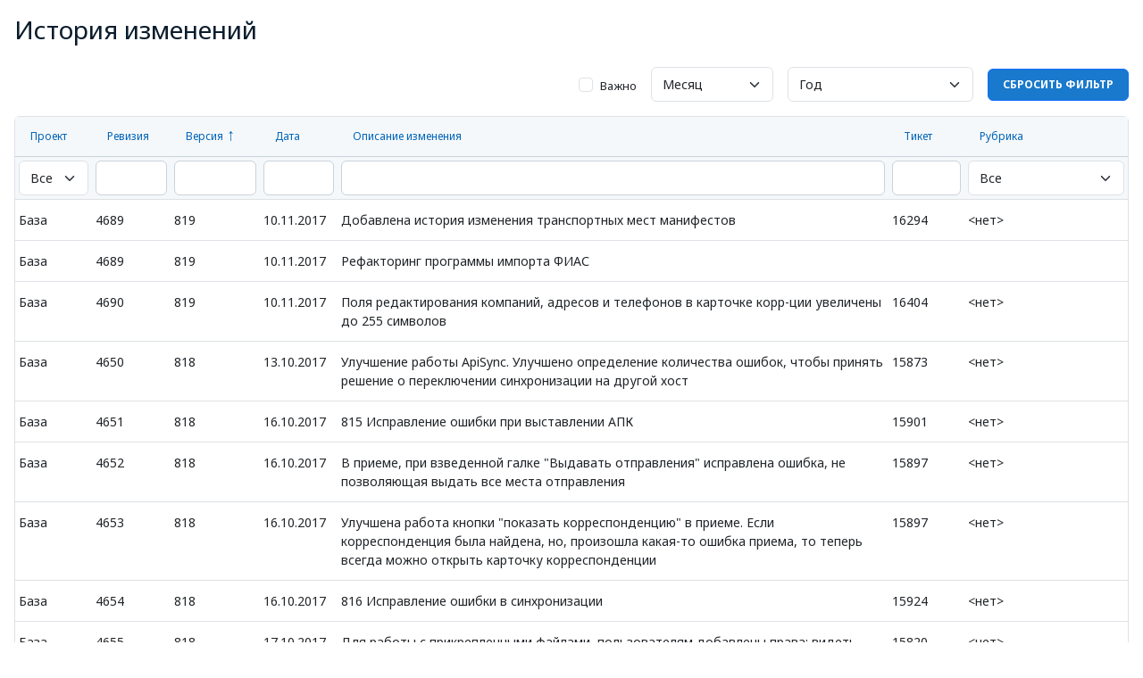

--- FILE ---
content_type: text/html; charset=UTF-8
request_url: https://home.courierexe.ru/whatsnew/index?page=12&per-page=100&sort=-appversion
body_size: 14304
content:
<!DOCTYPE html>
<html lang="ru-RU" ng-app="app">
<head>
    <meta charset="UTF-8"/>
    <meta name="viewport" content="width=device-width, initial-scale=1">
    <meta http-equiv="Content-Type" content="text/html; charset=utf-8" />
    <meta http-equiv="X-UA-Compatible" content="IE=10" />
    <link rel="manifest" id="custom-manifest">

    <!-- Yandex.Metrika counter -->
    <script type="text/javascript" >
        (function(m,e,t,r,i,k,a){m[i]=m[i]||function(){(m[i].a=m[i].a||[]).push(arguments)};
            m[i].l=1*new Date();
            for (var j = 0; j < document.scripts.length; j++) {if (document.scripts[j].src === r) { return; }}
            k=e.createElement(t),a=e.getElementsByTagName(t)[0],k.async=1,k.src=r,a.parentNode.insertBefore(k,a)})
        (window, document, "script", "https://mc.yandex.ru/metrika/tag.js", "ym");

        ym(94976678, "init", {
            clickmap:true,
            trackLinks:true,
            accurateTrackBounce:true,
            webvisor:true
        });
    </script>
    <noscript><div><img src="https://mc.yandex.ru/watch/94976678" style="position:absolute; left:-9999px;" alt="" /></div></noscript>
    <!-- /Yandex.Metrika counter -->

    <meta name="csrf-param" content="_csrf">
<meta name="csrf-token" content="xErrcd9JUwTeM11iKK8egCjK4YGcL8RA32tBP4g51CSGM4JBtiRnbZ1bPg552yfuHb204uQYoy-XOzIIxFKidw==">
    <title>История изменений</title>

    <script type="text/javascript">
        var session_time = Math.round(new Date().getTime()/1000) + 14400;
        var language = 'ru';
        var translates = [];
        var client_code = 0;
        var country_code = 0;
        var mobile = 0;
    </script>
    <link href="https://cdnjs.cloudflare.com/ajax/libs/font-awesome/4.7.0/css/font-awesome.min.css" rel="stylesheet">
<link href="/assets/8b22d4da/dist/css/bootstrap.css?v=1745344992" rel="stylesheet">
<link href="https://fastly.jsdelivr.net/npm/bootstrap-icons@1.11.3/font/bootstrap-icons.css" rel="stylesheet">
<link href="/css/style.css?v=1768395852" rel="stylesheet">
<link href="/css/custom.css?v=1750943842" rel="stylesheet">
<link href="/css/tutorial.css?v=1725254026" rel="stylesheet">
<link href="https://use.fontawesome.com/releases/v5.3.1/css/all.css" rel="stylesheet">
<style>
.table tbody td {padding: 12px 4px !important;}
.table tbody td.p-min, .table thead td {padding: 4px 4px !important;}
.important-row {font-weight:700;}

.padding_input {padding: 0px !important;}
#msg-error {position: absolute;top: 8%;display:none;}
.msg-helplink {position:relative;}
.msg-helplink span {display: inline-block;width: 14px;height: 12px;position: absolute;right: 5px;top: 8px;}
.msg-helplink textarea {width:97%;}
.important-td {min-width:85px;text-align:center;}
.message {width:98%;}
.message-info {padding: 5px;white-space: pre-wrap;}
.message-change-block {font-weight:400;}
.grid-summary {text-align:right;padding:7px 0;}
.field-logticketsearch-year {margin: 0 15px;}
.field-logticketsearch-month {width:11%;}
#logticketsearch-month {width:100%;}
.visible {text-align:center;}
.documentation {text-align:center;}
#guest-ticket-form {display:inline;margin-right:20px;}
.cancel-link {text-decoration:none !important;color: #337ab7 !important;}
.empty-data {margin-top:15px;}
    
@media only screen and (max-width: 767px) {
    .field-logticketsearch-month {width:auto;}
    .field-logticketsearch-year {margin: 0;}
    .log-search-title {font-size:25px;}
}
       

</style></head>
<body id="whatsnew_index" ng-controller="CtrlMain">
        <div class="wrapper">

        <div class="container-fluid p-0 d-flex justify-content-center">
            <div class="overlay-menu position-absolute top-0 bottom-0 start-0 end-0 d-none"></div>

            <aside class="right ps-3 pe-3 w-100">
                <div class="main-header-js pt-3 pb-2 ">
                    <div class="row g-0 justify-content-between">
                        <div class="col-auto">
                            <div class="row g-0 align-items-center">
                                <div class="col-auto">
                                    <h2 class="fw-normal lh-sm">История изменений</h2>
                                </div>
                            </div>
                        </div>
                    </div>
                </div>

                
<div class="row g-0" ng-controller="Whatsnew">
    <div class="col-12">

        <div id="msg-error" class="alert alert-danger">
            <strong>Ошибка!</strong> Проверьте корректность введеных данных.        </div>

        
            <div class="row g-0 my-3 justify-content-end">
                <div class="col-12">
                                            <form id="guest-ticket-form" class="form d-flex justify-content-end align-items-center me-0 form-inline" action="/whatsnew/index" method="get">
<input type="hidden" name="page" value="12">
<input type="hidden" name="per-page" value="100">
<input type="hidden" name="sort" value="-appversion">
                        <div class="col-auto m-0 ms-3 field-logticketsearch-important">
<div class="form-check">
<input type="hidden" name="LogTicketSearch[important]" value="0"><input type="checkbox" id="logticketsearch-important" class="form-check-input" name="LogTicketSearch[important]" value="1" onchange="this.form.submit()">
<label class="form-check-label" for="logticketsearch-important">Важно</label>


</div>
</div>
                        <div class="col-2 m-0 ms-3 field-logticketsearch-month">

<select id="logticketsearch-month" class="form-select font-14" name="LogTicketSearch[month]" placeholder onchange="this.form.submit()">
<option value="">Месяц</option>
<option value="01">Январь</option>
<option value="02">Февраль</option>
<option value="03">Март</option>
<option value="04">Апрель</option>
<option value="05">Май</option>
<option value="06">Июнь</option>
<option value="07">Июль</option>
<option value="08">Август</option>
<option value="09">Сентябрь</option>
<option value="10">Октябрь</option>
<option value="11">Ноябрь</option>
<option value="12">Декабрь</option>
</select>


</div>
                        <div class="col-2 m-0 ms-3 field-logticketsearch-year">

<select id="logticketsearch-year" class="form-select font-14" name="LogTicketSearch[year]" placeholder onchange="this.form.submit()">
<option value="">Год</option>
<option value="2026">2026</option>
<option value="2025">2025</option>
<option value="2024">2024</option>
<option value="2023">2023</option>
<option value="2022">2022</option>
<option value="2021">2021</option>
<option value="2020">2020</option>
<option value="2019">2019</option>
<option value="2018">2018</option>
<option value="2017">2017</option>
<option value="2016">2016</option>
<option value="2015">2015</option>
<option value="2014">2014</option>
<option value="2013">2013</option>
<option value="2012">2012</option>
<option value="2011">2011</option>
<option value="2010">2010</option>
<option value="2009">2009</option>
</select>


</div>
                                                    <a class="btn btn-primary reset-filter-btn ms-3" href="/whatsnew">Сбросить фильтр</a>                                                </form>                                    </div>
            </div>

        
        <div class="row g-0 my-3 w-100">
            <div class="col-12">

                <div id="w0" class="w-100">
<table class="table border border-top-1 border-start-1 border-end-1 border-bottom-1 rounded w-100 mb-3"><thead>
<tr><th style="width:6%"><a href="/whatsnew/index?page=12&amp;per-page=100&amp;sort=projectname" data-sort="projectname">Проект</a></th><th style="width:4%"><a href="/whatsnew/index?page=12&amp;per-page=100&amp;sort=version" data-sort="version">Ревизия</a></th><th style="width:6%"><a class="desc" href="/whatsnew/index?page=12&amp;per-page=100&amp;sort=appversion" data-sort="appversion">Версия</a></th><th style="width:5%"><a href="/whatsnew/index?page=12&amp;per-page=100&amp;sort=logtime" data-sort="logtime">Дата</a></th><th style="width:43%"><a href="/whatsnew/index?page=12&amp;per-page=100&amp;sort=message" data-sort="message">Описание изменения</a></th><th style="width:6%"><a href="/whatsnew/index?page=12&amp;per-page=100&amp;sort=ticket" data-sort="ticket">Тикет</a></th><th style="width:6%"><a href="/whatsnew/index?page=12&amp;per-page=100&amp;sort=rubricname" data-sort="rubricname">Рубрика</a></th></tr><tr id="w0-filters" class="filters"><td><select class="form-select font-14" name="LogTicketSearch[projectname]">
<option value="">Все</option>
<option value="1">База</option>
<option value="2">ЛК</option>
<option value="3">Андроид</option>
<option value="4">IOS</option>
<option value="5">Чековая служба</option>
<option value="6">Модуль автоматизации</option>
<option value="7">ПВЗ</option>
<option value="8">courierexe.com</option>
</select></td><td><input type="text" id="logticketsearch-version" class="form-control p-2 rounded bg-white border-gray-new font-14" name="LogTicketSearch[version]"></td><td><input type="text" id="logticketsearch-appversion" class="form-control p-2 rounded bg-white border-gray-new font-14" name="LogTicketSearch[appversion]"></td><td><input type="text" id="logticketsearch-logtime" class="form-control p-2 rounded bg-white border-gray-new font-14" name="LogTicketSearch[logtime]"></td><td><input type="text" id="logticketsearch-message" class="form-control p-2 rounded bg-white border-gray-new font-14" name="LogTicketSearch[message]"></td><td><input type="text" id="logticketsearch-ticket" class="form-control p-2 rounded bg-white border-gray-new font-14" name="LogTicketSearch[ticket]"></td><td><select class="form-select font-14" name="LogTicketSearch[rubricname]">
<option value="">Все</option>
<option value="214">&lt;нет&gt;</option>
<option value="210">Личный кабинет</option>
<option value="211">Мобильные приложения</option>
<option value="212">Склад</option>
<option value="213">Фин. учет</option>
<option value="215">API</option>
<option value="216">Интеграции</option>
<option value="217">Тарифы</option>
<option value="218">Печатные формы</option>
<option value="219">Оборудование</option>
<option value="223">Срочные</option>
<option value="272">Модули для CMS</option>
<option value="300">Печать кассовых чеков</option>
<option value="301">Шаблоны импорта</option>
<option value="302">Взаиморассчеты с сотрудниками</option>
<option value="303">Манифесты</option>
<option value="304">Многофилиальность</option>
<option value="305">Доп. услуги</option>
<option value="312">Доп. возможности (отчеты)</option>
<option value="313">Задания планировщика</option>
<option value="315">Телефония</option>
<option value="359">Организационные вопросы</option>
<option value="360">Карты</option>
<option value="392">SMS, e-mail рассылки</option>
<option value="393">Тикеты</option>
<option value="397">Выдача</option>
<option value="398">Права пользователей</option>
<option value="444">ПВЗ</option>
<option value="507">Прочее (невозможно определить рубрику)</option>
<option value="508">Потенциальный клиент</option>
</select></td></tr>
</thead>
<tbody>
<tr class="current-row" data-key="1615"><td class="">База</td><td class="">4689</td><td class="appversion">819</td><td class="">10.11.2017</td><td class="text-wrap message"><div class="text">Добавлена история изменения транспортных мест манифестов</div></td><td class="ticket">16294</td><td class="">&lt;нет&gt;</td></tr>
<tr class="current-row" data-key="1616"><td class="">База</td><td class="">4689</td><td class="appversion">819</td><td class="">10.11.2017</td><td class="text-wrap message"><div class="text">Рефакторинг программы импорта ФИАС</div></td><td class="ticket"></td><td class=""></td></tr>
<tr class="current-row" data-key="1617"><td class="">База</td><td class="">4690</td><td class="appversion">819</td><td class="">10.11.2017</td><td class="text-wrap message"><div class="text">Поля редактирования компаний, адресов и телефонов в карточке корр-ции увеличены до 255 символов</div></td><td class="ticket">16404</td><td class="">&lt;нет&gt;</td></tr>
<tr class="current-row" data-key="1569"><td class="">База</td><td class="">4650</td><td class="appversion">818</td><td class="">13.10.2017</td><td class="text-wrap message"><div class="text">Улучшение работы ApiSync. Улучшено определение количества ошибок, чтобы принять решение о переключении синхронизации на другой хост</div></td><td class="ticket">15873</td><td class="">&lt;нет&gt;</td></tr>
<tr class="current-row" data-key="1570"><td class="">База</td><td class="">4651</td><td class="appversion">818</td><td class="">16.10.2017</td><td class="text-wrap message"><div class="text">815 Исправление ошибки при выставлении АПК</div></td><td class="ticket">15901</td><td class="">&lt;нет&gt;</td></tr>
<tr class="current-row" data-key="1571"><td class="">База</td><td class="">4652</td><td class="appversion">818</td><td class="">16.10.2017</td><td class="text-wrap message"><div class="text">В приеме, при взведенной галке &quot;Выдавать отправления&quot; исправлена ошибка, не позволяющая выдать все места отправления</div></td><td class="ticket">15897</td><td class="">&lt;нет&gt;</td></tr>
<tr class="current-row" data-key="1572"><td class="">База</td><td class="">4653</td><td class="appversion">818</td><td class="">16.10.2017</td><td class="text-wrap message"><div class="text">Улучшена работа кнопки  &quot;показать корреспонденцию&quot; в приеме. Если корреспонденция была найдена, но, произошла какая-то ошибка приема, то теперь всегда можно открыть карточку  корреспонденции</div></td><td class="ticket">15897</td><td class="">&lt;нет&gt;</td></tr>
<tr class="current-row" data-key="1573"><td class="">База</td><td class="">4654</td><td class="appversion">818</td><td class="">16.10.2017</td><td class="text-wrap message"><div class="text">816 Исправление ошибки  в синхронизации</div></td><td class="ticket">15924</td><td class="">&lt;нет&gt;</td></tr>
<tr class="current-row" data-key="1574"><td class="">База</td><td class="">4655</td><td class="appversion">818</td><td class="">17.10.2017</td><td class="text-wrap message"><div class="text">Для работы с прикрепленными файлами, пользователям добавлены права: видеть, редактировать, удалять</div></td><td class="ticket">15820</td><td class="">&lt;нет&gt;</td></tr>
<tr class="current-row" data-key="1575"><td class="">База</td><td class="">4656</td><td class="appversion">818</td><td class="">17.10.2017</td><td class="text-wrap message"><div class="text">Корреспонденцию на доставку/забор манифеста теперь можно создавать и по несобранным манифестам (если для них есть запланированные корреспонденции)</div></td><td class="ticket">15927</td><td class="">&lt;нет&gt;</td></tr>
<tr class="current-row" data-key="1576"><td class="">База</td><td class="">4657</td><td class="appversion">818</td><td class="">18.10.2017</td><td class="text-wrap message"><div class="text">Исправлена ошибка в редакторе стеллажей, при многопользовательской работе</div></td><td class="ticket">15885</td><td class="">&lt;нет&gt;</td></tr>
<tr class="current-row" data-key="1577"><td class="">База</td><td class="">4658</td><td class="appversion">818</td><td class="">19.10.2017</td><td class="text-wrap message"><div class="text">Доработан и исправлены ошибки в работе отчета &quot;пройденное расстояние&quot;.  Длина трека в отчете, теперь равна длине отображаемой в функции - &quot;треки курьеров&quot;. Теперь, отчет узнает рабочее время курьера из его графика и учитывает перемещение курьера, только в рабочее время. Рабочим временем является факт. время в графике, если его нет, тогда плановое время, если его нет, тогда рабочим днем будет весь день.  В форме отчета добавлена возможность выбора источника данных, это могут быть: трекинг курьера, путевые листы</div></td><td class="ticket">15160</td><td class="">&lt;нет&gt;</td></tr>
<tr class="current-row" data-key="1578"><td class="">База</td><td class="">4659</td><td class="appversion">818</td><td class="">19.10.2017</td><td class="text-wrap message"><div class="text">В &quot;отчеты - сотрудники - отчет по километражу &quot; добавлен фильтр по филиалам</div></td><td class="ticket">15160</td><td class="">&lt;нет&gt;</td></tr>
<tr class="current-row" data-key="1579"><td class="">База</td><td class="">4660</td><td class="appversion">818</td><td class="">23.10.2017</td><td class="text-wrap message"><div class="text">Добавлен фильтр по филиалам в &quot;функции&quot; - &quot;трекинг курьеров</div></td><td class="ticket">15121</td><td class="">&lt;нет&gt;</td></tr>
<tr class="current-row" data-key="1580"><td class="">База</td><td class="">4660</td><td class="appversion">818</td><td class="">23.10.2017</td><td class="text-wrap message"><div class="text">Реализовано визуальное разделения зон и районов по филиалам. &quot;справочники&quot;-&quot;зоны на карте&quot;, &quot;справочник&quot; - &quot;районы&quot;</div></td><td class="ticket">6972</td><td class="">&lt;нет&gt;</td></tr>
<tr class="current-row" data-key="1581"><td class="">База</td><td class="">4660</td><td class="appversion">818</td><td class="">23.10.2017</td><td class="text-wrap message"><div class="text">Улучшено логирование ошибок в файл lastsqlerror</div></td><td class="ticket"></td><td class=""></td></tr>
<tr class="current-row" data-key="1582"><td class="">База</td><td class="">4661</td><td class="appversion">818</td><td class="">24.10.2017</td><td class="text-wrap message"><div class="text">Журнал звонков теперь показывает пропущенные вызовы, и вызовы, по которым перезвонили</div></td><td class="ticket"></td><td class=""></td></tr>
<tr class="current-row" data-key="1583"><td class="">База</td><td class="">4662</td><td class="appversion">818</td><td class="">24.10.2017</td><td class="text-wrap message"><div class="text">Схемы на карте полностью изолированы между филиалами. Изменен список филиалов при редактировании зон и районов, теперь отображаются только наши филиалы верхнего уровня.  При планировании на курьеров и трекинге, список филиалов больше, там все наши филиалы</div></td><td class="ticket">6972</td><td class="">&lt;нет&gt;</td></tr>
<tr class="current-row" data-key="1584"><td class="">База</td><td class="">4662</td><td class="appversion">818</td><td class="">24.10.2017</td><td class="text-wrap message"><div class="text">В отчеты - sql, через пункт &quot;показать лог синхронизации&quot; , теперь можно просмотреть лог системной синхронизации запущенной вручную оттуда же &quot;системная синхронизация с courierexe&quot;</div></td><td class="ticket"></td><td class=""></td></tr>
<tr class="current-row" data-key="1585"><td class="">База</td><td class="">4662</td><td class="appversion">818</td><td class="">24.10.2017</td><td class="text-wrap message"><div class="text">Исправлена опечатка в окне тарифов</div></td><td class="ticket"></td><td class=""></td></tr>
<tr class="current-row" data-key="1587"><td class="">База</td><td class="">4664</td><td class="appversion">818</td><td class="">26.10.2017</td><td class="text-wrap message"><div class="text">Исправление опечатки</div></td><td class="ticket"></td><td class=""></td></tr>
<tr class="current-row" data-key="1588"><td class="">База</td><td class="">4665</td><td class="appversion">818</td><td class="">26.10.2017</td><td class="text-wrap message"><div class="text">При попытке удаления оплаченного/доставленного акта из списка АПД/АПК выводится дополнительное предупреждение</div></td><td class="ticket">16135</td><td class="">&lt;нет&gt;</td></tr>
<tr class="current-row" data-key="1589"><td class="">База</td><td class="">4666</td><td class="appversion">818</td><td class="">27.10.2017</td><td class="text-wrap message"><div class="text">В зарплате агентства теперь платежи проверяются на попадание в оплачиваемый менеджеру период не по дате платежа, а по дате окончания периода счета</div></td><td class="ticket">15181</td><td class="">&lt;нет&gt;</td></tr>
<tr class="current-row" data-key="1590"><td class="">База</td><td class="">4667</td><td class="appversion">818</td><td class="">31.10.2017</td><td class="text-wrap message"><div class="text">Если у корреспонденции статус по выдаче На руках/Доставлено или в карточке заполнены дата/время вручения, то такую корреспонденцию нельзя переместить в мешок манифеста</div></td><td class="ticket">11670</td><td class="">&lt;нет&gt;</td></tr>
<tr class="current-row" data-key="1591"><td class="">База</td><td class="">4668</td><td class="appversion">818</td><td class="">31.10.2017</td><td class="text-wrap message"><div class="text">В интерпретатор добавлена функция CalcAgentPrice</div></td><td class="ticket">15510</td><td class="">&lt;нет&gt;</td></tr>
<tr class="current-row" data-key="1592"><td class="">База</td><td class="">4669</td><td class="appversion">818</td><td class="">01.11.2017</td><td class="text-wrap message"><div class="text">Незначительно подправил доступность поля &quot;Время вручения&quot; в карточке корр-ции</div></td><td class="ticket">16228</td><td class="">&lt;нет&gt;</td></tr>
<tr class="current-row" data-key="1593"><td class="">База</td><td class="">4670</td><td class="appversion">818</td><td class="">01.11.2017</td><td class="text-wrap message"><div class="text">Доработан режим единого районирования. Добавлена возможность автоматического планирования по курьерам в зависимости от маршрута, планирование работает по аналогии бывшего &quot;справочники&quot; - &quot;районы&quot;, есть курьер и водитель. В редакторе маршрутов &quot;Справочники&quot; - &quot;Маршруты&quot;, в контекстное меню добавлен пункт &quot;привязать курьеров&quot;</div></td><td class="ticket"></td><td class=""></td></tr>
<tr class="current-row" data-key="1594"><td class="">База</td><td class="">4670</td><td class="appversion">818</td><td class="">01.11.2017</td><td class="text-wrap message"><div class="text">Добавлена переменная &quot;Корреспонденция&quot; - &quot;Планировать по курьерам в режиме многофилиальности&quot; - при ее включении в интерфейсе карт возвращается возможность планировать по курьерам</div></td><td class="ticket">16216</td><td class="">&lt;нет&gt;</td></tr>
<tr class="current-row" data-key="1595"><td class="">База</td><td class="">4671</td><td class="appversion">818</td><td class="">01.11.2017</td><td class="text-wrap message"><div class="text">Мелкое исправление</div></td><td class="ticket"></td><td class=""></td></tr>
<tr class="current-row" data-key="1596"><td class="">База</td><td class="">4672</td><td class="appversion">818</td><td class="">01.11.2017</td><td class="text-wrap message"><div class="text">В ведомостях 6 шт/страницы теперь внизу выводится общее количество мест на странице</div></td><td class="ticket">16183</td><td class="">&lt;нет&gt;</td></tr>
<tr class="current-row" data-key="1597"><td class="">База</td><td class="">4673</td><td class="appversion">818</td><td class="">03.11.2017</td><td class="text-wrap message"><div class="text">Доработка возможности использования текстового скрипта в печатных формах. В первую очередь делается для выдачи, &quot;печать&quot; - &quot;сопроводительные документы&quot; </div></td><td class="ticket">16169</td><td class="">Печатные формы</td></tr>
<tr class="current-row" data-key="1562"><td class="">База</td><td class="">4643</td><td class="appversion">814</td><td class="">11.10.2017</td><td class="text-wrap message"><div class="text">Кнопка, показывающая запланированное на курьера, но, еще не выданное в выдаче, теперь учитывает корреспонденции направляющиеся манифестом в филиал пользователя</div></td><td class="ticket">15673</td><td class="">&lt;нет&gt;</td></tr>
<tr class="current-row" data-key="1563"><td class="">База</td><td class="">4643</td><td class="appversion">814</td><td class="">11.10.2017</td><td class="text-wrap message"><div class="text">Улучшено копирование типов сообщений в статусы пропуска</div></td><td class="ticket"></td><td class=""></td></tr>
<tr class="current-row" data-key="1564"><td class="">База</td><td class="">4644</td><td class="appversion">814</td><td class="">11.10.2017</td><td class="text-wrap message"><div class="text">В интерпретатор добавлена функция CreateAddressForActDelivery</div></td><td class="ticket">15503</td><td class="">Задания планировщика</td></tr>
<tr class="current-row" data-key="1566"><td class="">База</td><td class="">4646</td><td class="appversion">814</td><td class="">12.10.2017</td><td class="text-wrap message"><div class="text">В тарифы клиента, добавлена галка &quot;Учитывать город отправителя&quot; - она влияет на определение межгорода, если город отправителя и получателя не будут совпадать, тогда это будет гарантированно межгород. Галка &quot;Учитывать зону отправителя&quot; - теперь работает только при городской доставке, она сравнивает зоны отправителя и получателя, и расчет пойдет по большей</div></td><td class="ticket">14351</td><td class="">Тарифы</td></tr>
<tr class="current-row" data-key="1567"><td class="">База</td><td class="">4647</td><td class="appversion">814</td><td class="">12.10.2017</td><td class="text-wrap message"><div class="text">В Отчеты-Денежные задания-Принятые за период теперь перестали учитываться деньги, которые были &quot;приняты&quot; системой при заполнении даты/времени вручения через интеграцию</div></td><td class="ticket">15162</td><td class="">&lt;нет&gt;</td></tr>
<tr class="current-row" data-key="1568"><td class="">База</td><td class="">4648</td><td class="appversion">814</td><td class="">12.10.2017</td><td class="text-wrap message"><div class="text">Улучшена синхронизация ApiSync. Расчет стоимости доставки для новых заказов был убран из потока, чтобы он не останавливался, а как можно скорее передавал обратную связь от курьеров (информацию по возвратам, статусы доставки).Уменьшен таймаут при отправке запросов в Яндекс с 90 до 10 секунд. Тикеты 15697</div></td><td class="ticket">15508</td><td class="">API</td></tr>
<tr class="current-row" data-key="1549"><td class="">База</td><td class="">4633</td><td class="appversion">813</td><td class="">04.10.2017</td><td class="text-wrap message"><div class="text">Повышена надежность разбора контактов корреспонденции</div></td><td class="ticket">15655</td><td class="">Печать кассовых чеков</td></tr>
<tr class="current-row" data-key="1550"><td class="">База</td><td class="">4634</td><td class="appversion">813</td><td class="">05.10.2017</td><td class="text-wrap message"><div class="text">При создании новой корр. происходит очищение таблицы &quot;Входит в манифест&quot; на вкладке &quot;Межгород&quot;</div></td><td class="ticket">15636</td><td class="">Манифесты</td></tr>
<tr class="current-row" data-key="1551"><td class="">База</td><td class="">4635</td><td class="appversion">813</td><td class="">05.10.2017</td><td class="text-wrap message"><div class="text">настройка типов пропуска</div></td><td class="ticket"></td><td class=""></td></tr>
<tr class="current-row" data-key="1552"><td class="">База</td><td class="">4636</td><td class="appversion">813</td><td class="">06.10.2017</td><td class="text-wrap message"><div class="text">Добавлена отладка сканера</div></td><td class="ticket">15564</td><td class="">&lt;нет&gt;</td></tr>
<tr class="current-row" data-key="1553"><td class="">База</td><td class="">4637</td><td class="appversion">813</td><td class="">06.10.2017</td><td class="text-wrap message"><div class="text">Убрано возможное появление ощибки &quot;ADOQuery1: Field &#039;Выделять стоимость доставки&#039; not found.&quot; в АПД</div></td><td class="ticket">15705</td><td class="">&lt;нет&gt;</td></tr>
<tr class="current-row" data-key="1554"><td class="">База</td><td class="">4638</td><td class="appversion">813</td><td class="">09.10.2017</td><td class="text-wrap message"><div class="text">Исправлена ошибка Access Violation при сканировании ШК</div></td><td class="ticket">15579</td><td class="">Интеграции</td></tr>
<tr class="current-row" data-key="1555"><td class="">База</td><td class="">4638</td><td class="appversion">813</td><td class="">09.10.2017</td><td class="text-wrap message"><div class="text">Увеличено количество доступных полей в шаблоне заказ пропуска</div></td><td class="ticket"></td><td class=""></td></tr>
<tr class="current-row" data-key="1556"><td class="">База</td><td class="">4639</td><td class="appversion">813</td><td class="">09.10.2017</td><td class="text-wrap message"><div class="text">Добавлена возможность скрывать статусы пропуска (&quot;44 Статусы пропуска&quot;)</div></td><td class="ticket"></td><td class=""></td></tr>
<tr class="current-row" data-key="1558"><td class="">База</td><td class="">4640</td><td class="appversion">813</td><td class="">10.10.2017</td><td class="text-wrap message"><div class="text">Исправлен учет возвратов при анализе собранности заказа</div></td><td class="ticket">15784</td><td class="">&lt;нет&gt;</td></tr>
<tr class="current-row" data-key="1559"><td class="">База</td><td class="">4640</td><td class="appversion">813</td><td class="">10.10.2017</td><td class="text-wrap message"><div class="text">Исправлена ошибка учета лицензии</div></td><td class="ticket"></td><td class=""></td></tr>
<tr class="current-row" data-key="1560"><td class="">База</td><td class="">4641</td><td class="appversion">813</td><td class="">10.10.2017</td><td class="text-wrap message"><div class="text">Теперь в заказ, на который выставлен счет, запрещено добавлять не только корреспонденцию на доставку, но и заборную корреспонденцию</div></td><td class="ticket">15796</td><td class="">&lt;нет&gt;</td></tr>
<tr class="current-row" data-key="1561"><td class="">База</td><td class="">4642</td><td class="appversion">813</td><td class="">11.10.2017</td><td class="text-wrap message"><div class="text">Оптимизация работы с кэшем голосовых файлов. Убран копи-паст, добавлена поддержка выкачивания файлов из интернета</div></td><td class="ticket">14898</td><td class="">&lt;нет&gt;</td></tr>
<tr class="current-row" data-key="1538"><td class="">База</td><td class="">4623</td><td class="appversion">812</td><td class="">02.10.2017</td><td class="text-wrap message"><div class="text">В выдачу добавлена проверка - если корреспонденция входит в АПК, то ее выдача на руки курьерам запрещена</div></td><td class="ticket">15558</td><td class="">&lt;нет&gt;</td></tr>
<tr class="current-row" data-key="1539"><td class="">База</td><td class="">4623</td><td class="appversion">812</td><td class="">02.10.2017</td><td class="text-wrap message"><div class="text">Исключена ошибка, из-за которой существовала возможность несанкционированного удаления создаваемых в карточке корреспонденции возвратов</div></td><td class="ticket">15331</td><td class="">&lt;нет&gt;</td></tr>
<tr class="current-row" data-key="1540"><td class="">База</td><td class="">4624</td><td class="appversion">812</td><td class="">03.10.2017</td><td class="text-wrap message"><div class="text">Если страна производства товара в карточке номенклатуры не указана, то на наклейке для этого товара  не будет печататься строка &quot;Страна происхождения: не указано&quot;</div></td><td class="ticket">15176</td><td class="">&lt;нет&gt;</td></tr>
<tr class="current-row" data-key="1541"><td class="">База</td><td class="">4625</td><td class="appversion">812</td><td class="">03.10.2017</td><td class="text-wrap message"><div class="text">Добавлен новый интерфейс для закза пропуска в карточке срочного заказа. Тикеты 12867,13319,6201</div></td><td class="ticket"></td><td class=""></td></tr>
<tr class="current-row" data-key="1542"><td class="">База</td><td class="">4626</td><td class="appversion">812</td><td class="">03.10.2017</td><td class="text-wrap message"><div class="text">В форме приходной накладной добавлено перемещение курсора в таблице со списком оприходованного товара на позицию, отсканированную/добавленную последней. Кроме того в таблицу со списком оприходованных товаров добавлены поля &quot;длина&quot;, &quot;ширина&quot;, &quot;высота&quot; и &quot;масса&quot;</div></td><td class="ticket">15610</td><td class="">Склад</td></tr>
<tr class="current-row" data-key="1544"><td class="">База</td><td class="">4628</td><td class="appversion">812</td><td class="">03.10.2017</td><td class="text-wrap message"><div class="text">Исправлено двойное двоеточие в поле &quot;Метро&quot; окна &quot;Прием корреспонденции&quot;</div></td><td class="ticket"></td><td class=""></td></tr>
<tr class="current-row" data-key="1545"><td class="">База</td><td class="">4628</td><td class="appversion">812</td><td class="">03.10.2017</td><td class="text-wrap message"><div class="text">Выровнены поля окна &quot;Прием корреспонденции&quot;</div></td><td class="ticket"></td><td class=""></td></tr>
<tr class="current-row" data-key="1546"><td class="">База</td><td class="">4629</td><td class="appversion">812</td><td class="">03.10.2017</td><td class="text-wrap message"><div class="text">Улучшена безопасность системы при отсутствии права &quot;Справочники -&gt; Тарифы -&gt; Изменять тарифы&quot;. Улучшено информирование пользователя, при отсутствии этого права</div></td><td class="ticket">15651</td><td class="">Тарифы</td></tr>
<tr class="current-row" data-key="1548"><td class="">База</td><td class="">4631</td><td class="appversion">812</td><td class="">04.10.2017</td><td class="text-wrap message"><div class="text">Исправлена ошибка &quot;Cannot load DTKBarReader.dll.&quot; при загрузке модуля распознавания штрих-кодов</div></td><td class="ticket">15643</td><td class="">&lt;нет&gt;</td></tr>
<tr class="current-row" data-key="1535"><td class="">База</td><td class="">4620</td><td class="appversion">811</td><td class="">27.09.2017</td><td class="text-wrap message"><div class="text">Доработан поиск заборов в выборке</div></td><td class="ticket">15104</td><td class="">&lt;нет&gt;</td></tr>
<tr class="current-row" data-key="1536"><td class="">База</td><td class="">4621</td><td class="appversion">811</td><td class="">28.09.2017</td><td class="text-wrap message"><div class="text">Расширены поля &quot;Номер автомобиля&quot; до 15 знаков, &quot;ID трекера&quot; до 250</div></td><td class="ticket">15277</td><td class="">&lt;нет&gt;</td></tr>
<tr class="current-row" data-key="1537"><td class="">База</td><td class="">4622</td><td class="appversion">811</td><td class="">02.10.2017</td><td class="text-wrap message"><div class="text">Исправлена блокировка кнопки &quot;Чек продажи&quot;</div></td><td class="ticket">15597</td><td class="">&lt;нет&gt;</td></tr>
<tr class="current-row" data-key="1524"><td class="">База</td><td class="">4612</td><td class="appversion">810</td><td class="">21.09.2017</td><td class="text-wrap message"><div class="text">Дополнение для возможности использования модуля SMS без указания адреса подключения</div></td><td class="ticket">15268</td><td class="">Интеграции</td></tr>
<tr class="current-row" data-key="1525"><td class="">База</td><td class="">4613</td><td class="appversion">810</td><td class="">21.09.2017</td><td class="text-wrap message"><div class="text">Исправление ошибки получения идентификатора картинки, по протоколу goldsms-viber</div></td><td class="ticket">15414</td><td class="">&lt;нет&gt;</td></tr>
<tr class="current-row" data-key="1526"><td class="">База</td><td class="">4614</td><td class="appversion">810</td><td class="">22.09.2017</td><td class="text-wrap message"><div class="text">Оптимизирована проверка собранности заказа</div></td><td class="ticket">15403</td><td class="">&lt;нет&gt;</td></tr>
<tr class="current-row" data-key="1527"><td class="">База</td><td class="">4615</td><td class="appversion">810</td><td class="">25.09.2017</td><td class="text-wrap message"><div class="text">В фильтр, в адресах добавлена возможность фильтровать заборные корреспонденции, для этого в поле &quot;номер&quot; следует указать &quot;0&quot;</div></td><td class="ticket">15104</td><td class="">&lt;нет&gt;</td></tr>
<tr class="current-row" data-key="1528"><td class="">База</td><td class="">4616</td><td class="appversion">810</td><td class="">25.09.2017</td><td class="text-wrap message"><div class="text">Исправление возможного появления ошибки &quot;Таблица address.zakaz пуста!&quot;  при создании корреспонденции</div></td><td class="ticket"></td><td class=""></td></tr>
<tr class="current-row" data-key="1529"><td class="">База</td><td class="">4617</td><td class="appversion">810</td><td class="">26.09.2017</td><td class="text-wrap message"><div class="text">Немного улучшено геокодирование адресов на карте. Теперь при отсутствии связи с Яндексом, адрес не будет отмечен, как не известный Яндексу (или &quot;больше не спрашивать у яндекса&quot;)</div></td><td class="ticket">15409</td><td class="">Тарифы</td></tr>
<tr class="current-row" data-key="1530"><td class="">База</td><td class="">4618</td><td class="appversion">810</td><td class="">27.09.2017</td><td class="text-wrap message"><div class="text">Ускорена работа карты с большими контурами</div></td><td class="ticket"></td><td class=""></td></tr>
<tr class="current-row" data-key="1531"><td class="">База</td><td class="">4619</td><td class="appversion">810</td><td class="">27.09.2017</td><td class="text-wrap message"><div class="text">Доработка выдачи собранных заказов</div></td><td class="ticket">15403</td><td class="">&lt;нет&gt;</td></tr>
<tr class="current-row" data-key="1532"><td class="">База</td><td class="">4619</td><td class="appversion">810</td><td class="">27.09.2017</td><td class="text-wrap message"><div class="text">Изменена структуры документов выдачи касс, пос-терминалов и автомобилей курьерам</div></td><td class="ticket">15277</td><td class="">&lt;нет&gt;</td></tr>
<tr class="current-row" data-key="1533"><td class="">База</td><td class="">4619</td><td class="appversion">810</td><td class="">27.09.2017</td><td class="text-wrap message"><div class="text">Добавлено поле ID трекера в карточку автомобиля для связки с трекинговыми системами</div></td><td class="ticket">15277</td><td class="">&lt;нет&gt;</td></tr>
<tr class="current-row" data-key="1534"><td class="">База</td><td class="">4619</td><td class="appversion">810</td><td class="">27.09.2017</td><td class="text-wrap message"><div class="text">Добавлена поддержка нулевых чеков - чек может быть на сумму 0 при предоплате, но все-равно печататься с тегом &quot;Зачет аванса&quot;</div></td><td class="ticket">14750</td><td class="">Печать кассовых чеков</td></tr>
<tr class="current-row" data-key="1511"><td class="">База</td><td class="">4604</td><td class="appversion">808</td><td class="">12.09.2017</td><td class="text-wrap message"><div class="text">Улучшена отправка HTTPS-запросов (исправлена отправка чеков в life-pay). Тикеты 15174</div></td><td class="ticket">15203</td><td class="">Интеграции</td></tr>
<tr class="current-row" data-key="1512"><td class="">База</td><td class="">4604</td><td class="appversion">808</td><td class="">12.09.2017</td><td class="text-wrap message"><div class="text">Исправлено ошибка индексирования слишком больших сообщений</div></td><td class="ticket"></td><td class=""></td></tr>
<tr class="current-row" data-key="1513"><td class="">База</td><td class="">4604</td><td class="appversion">808</td><td class="">12.09.2017</td><td class="text-wrap message"><div class="text">В справочник фискальных регистраторов и пос-терминалов добавлено поле &quot;Тип устройства&quot;</div></td><td class="ticket">15153</td><td class="">Интеграции</td></tr>
<tr class="current-row" data-key="1514"><td class="">База</td><td class="">4604</td><td class="appversion">808</td><td class="">12.09.2017</td><td class="text-wrap message"><div class="text">В отчет &quot;Задолженности клиентов&quot; добавлен фильтр по филиалам</div></td><td class="ticket">15075</td><td class="">&lt;нет&gt;</td></tr>
<tr class="current-row" data-key="1515"><td class="">База</td><td class="">4605</td><td class="appversion">808</td><td class="">14.09.2017</td><td class="text-wrap message"><div class="text">Исправление ошибки обработки значения в  переменной &gt; &quot;Подключения&quot; -&gt; &quot;Карты&quot; -&gt; &quot;Адрес для показа адреса на карте&quot;</div></td><td class="ticket">15296</td><td class="">&lt;нет&gt;</td></tr>
<tr class="current-row" data-key="1516"><td class="">База</td><td class="">4606</td><td class="appversion">808</td><td class="">15.09.2017</td><td class="text-wrap message"><div class="text">Изменение отображение столбца &quot;Дата отправки&quot; в окне акты передачи корреспонденции</div></td><td class="ticket">15337</td><td class="">&lt;нет&gt;</td></tr>
<tr class="current-row" data-key="1517"><td class="">База</td><td class="">4607</td><td class="appversion">808</td><td class="">19.09.2017</td><td class="text-wrap message"><div class="text">В отчете о доставках, формируемом из АПД, увеличен до 18 шрифт  в ячейках с названием заказчика и &quot;итого к уплате заказчику...&quot;</div></td><td class="ticket">15324</td><td class="">Печатные формы</td></tr>
<tr class="current-row" data-key="1518"><td class="">База</td><td class="">4608</td><td class="appversion">808</td><td class="">19.09.2017</td><td class="text-wrap message"><div class="text">Добавлен провайдер SMS Gold Viber</div></td><td class="ticket">15268</td><td class="">Интеграции</td></tr>
<tr class="current-row" data-key="1519"><td class="">База</td><td class="">4608</td><td class="appversion">808</td><td class="">19.09.2017</td><td class="text-wrap message"><div class="text">Теперь провайдеры SMS не требуют указания адреса сервера</div></td><td class="ticket"></td><td class=""></td></tr>
<tr class="current-row" data-key="1520"><td class="">База</td><td class="">4608</td><td class="appversion">808</td><td class="">19.09.2017</td><td class="text-wrap message"><div class="text">Функция кодирования адреса URL приведена в большее соответствие стандартам</div></td><td class="ticket"></td><td class=""></td></tr>
<tr class="current-row" data-key="1521"><td class="">База</td><td class="">4609</td><td class="appversion">808</td><td class="">20.09.2017</td><td class="text-wrap message"><div class="text">В &quot;Адреса&quot; добавлено поле &quot;Оставшийся срок доставки&quot;</div></td><td class="ticket">14391</td><td class="">&lt;нет&gt;</td></tr>
<tr class="current-row" data-key="1522"><td class="">База</td><td class="">4610</td><td class="appversion">808</td><td class="">20.09.2017</td><td class="text-wrap message"><div class="text">Исправлена ошибка авторизации на серверах отправки СМС, через модуль автоматизации</div></td><td class="ticket">15389</td><td class="">Задания планировщика</td></tr>
<tr class="current-row" data-key="1523"><td class="">База</td><td class="">4611</td><td class="appversion">808</td><td class="">21.09.2017</td><td class="text-wrap message"><div class="text">Исправление объекта dataset в функции FillText</div></td><td class="ticket">15156</td><td class="">&lt;нет&gt;</td></tr>
<tr class="current-row" data-key="1504"><td class="">База</td><td class="">4596</td><td class="appversion">807</td><td class="">04.09.2017</td><td class="text-wrap message"><div class="text">Исправлена ошибка, из-за которой можно было ввести дату оплаты АПД из карточки самого акта даже после того, как он был отправлен на доставку</div></td><td class="ticket">15044</td><td class="">Фин. учет</td></tr>
<tr class="current-row" data-key="1505"><td class="">База</td><td class="">4597</td><td class="appversion">807</td><td class="">04.09.2017</td><td class="text-wrap message"><div class="text">Улучшено определение тикета по теме сообщения, теперь алгоритм учитывает метку &quot;[ticket xxx ]&quot; в теме письма</div></td><td class="ticket">15010</td><td class="">&lt;нет&gt;</td></tr>
<tr class="current-row" data-key="1506"><td class="">База</td><td class="">4598</td><td class="appversion">807</td><td class="">04.09.2017</td><td class="text-wrap message"><div class="text">Исправлена ошибка, при автоматическом определении отв. филиала, по городу-отправителю в момент создания корреспонденции</div></td><td class="ticket">15073</td><td class="">&lt;нет&gt;</td></tr>
<tr class="current-row" data-key="1507"><td class="">База</td><td class="">4599</td><td class="appversion">807</td><td class="">05.09.2017</td><td class="text-wrap message"><div class="text">Закрыта возможность оформлять возврат товара, проводимого по складу, если отсутствует предварительная сборка</div></td><td class="ticket">15106</td><td class="">Склад</td></tr>
<tr class="current-row" data-key="1508"><td class="">База</td><td class="">4600</td><td class="appversion">807</td><td class="">06.09.2017</td><td class="text-wrap message"><div class="text">806 Поправлен расчет &quot;план. даты доставки&quot;, если отправление внутригородское и срок доставки 0 дней, то выставляется текущая дата</div></td><td class="ticket">15126</td><td class="">&lt;нет&gt;</td></tr>
<tr class="current-row" data-key="1509"><td class="">База</td><td class="">4601</td><td class="appversion">807</td><td class="">11.09.2017</td><td class="text-wrap message"><div class="text">Исправление вызова функции GENSPECIALSMA в интерпретаторе</div></td><td class="ticket">7221</td><td class="">&lt;нет&gt;</td></tr>
<tr class="current-row" data-key="1510"><td class="">База</td><td class="">4602</td><td class="appversion">807</td><td class="">12.09.2017</td><td class="text-wrap message"><div class="text">В раздел &quot;Заказы&quot;-&quot;Почтовые&quot; дерева прав добавлен пункт &quot;Смотреть хронологию выдачи&quot; (по умолчанию выключен), которым теперь закрывается возможность просмотра хронологии изменений выдачи на вкладке &quot;Выдача&quot; карточки корреспонденции</div></td><td class="ticket">15207</td><td class="">&lt;нет&gt;</td></tr>
<tr class="current-row" data-key="1498"><td class="">База</td><td class="">4590</td><td class="appversion">805</td><td class="">01.09.2017</td><td class="text-wrap message"><div class="text">Исправлена ошибка приведения ФИО, когда в исходной строке ФИО с пробелом между инициалами</div></td><td class="ticket">15036</td><td class="">Печатные формы</td></tr>
<tr class="current-row" data-key="1499"><td class="">База</td><td class="">4591</td><td class="appversion">805</td><td class="">01.09.2017</td><td class="text-wrap message"><div class="text">Реализован расчет план. даты доставки в зависимости от режима срочности, при внутригородской доставке</div></td><td class="ticket">11008</td><td class="">&lt;нет&gt;</td></tr>
<tr class="current-row" data-key="1500"><td class="">База</td><td class="">4592</td><td class="appversion">805</td><td class="">01.09.2017</td><td class="text-wrap message"><div class="text">Из за появления расчета сроков доставки по городу, в интерпретаторе функция CalcTownDeliveryDate, заменена на CalcDeliveryDate. Новое название, более точно отражает универсальность функции</div></td><td class="ticket"></td><td class=""></td></tr>
<tr class="current-row" data-key="1501"><td class="">База</td><td class="">4593</td><td class="appversion">805</td><td class="">04.09.2017</td><td class="text-wrap message"><div class="text">Улучшение функции расчета сроков доставки</div></td><td class="ticket">11008</td><td class="">&lt;нет&gt;</td></tr>
<tr class="current-row" data-key="1502"><td class="">База</td><td class="">4594</td><td class="appversion">805</td><td class="">04.09.2017</td><td class="text-wrap message"><div class="text">Исправление ошибки при загрузке реестра из папки, загрузка не происходила, создавался пустой заказ</div></td><td class="ticket">15045</td><td class="">Шаблоны импорта</td></tr>
<tr class="current-row" data-key="1503"><td class="">База</td><td class="">4594</td><td class="appversion">805</td><td class="">04.09.2017</td><td class="text-wrap message"><div class="text">Исправлена ошибка при создании АПД, программа сообщала, что АПД не созданы, а в действительности они были созданы</div></td><td class="ticket">11481</td><td class="">&lt;нет&gt;</td></tr>
<tr class="current-row" data-key="1491"><td class="">База</td><td class="">4582</td><td class="appversion">804</td><td class="">29.08.2017</td><td class="text-wrap message"><div class="text">803 Исправлена ошибка из-за которой при выдаче курьеру денег из бухгалтерии проверялась сумма денег на руках у выдающего менеджера</div></td><td class="ticket">14860</td><td class="">&lt;нет&gt;</td></tr>
<tr class="current-row" data-key="1492"><td class="">База</td><td class="">4583</td><td class="appversion">804</td><td class="">29.08.2017</td><td class="text-wrap message"><div class="text">Подпись URL в функции SignatureUrl теперь имеет длину 4 знака</div></td><td class="ticket">11726</td><td class="">Личный кабинет</td></tr>
</tbody></table>
<ul class="pagination"><li class="prev"><a href="/whatsnew/index?page=11&amp;per-page=100&amp;sort=-appversion" data-page="10">&laquo;</a></li>
<li><a href="/whatsnew/index?page=7&amp;per-page=100&amp;sort=-appversion" data-page="6">7</a></li>
<li><a href="/whatsnew/index?page=8&amp;per-page=100&amp;sort=-appversion" data-page="7">8</a></li>
<li><a href="/whatsnew/index?page=9&amp;per-page=100&amp;sort=-appversion" data-page="8">9</a></li>
<li><a href="/whatsnew/index?page=10&amp;per-page=100&amp;sort=-appversion" data-page="9">10</a></li>
<li><a href="/whatsnew/index?page=11&amp;per-page=100&amp;sort=-appversion" data-page="10">11</a></li>
<li class="active"><a href="/whatsnew/index?page=12&amp;per-page=100&amp;sort=-appversion" data-page="11">12</a></li>
<li><a href="/whatsnew/index?page=13&amp;per-page=100&amp;sort=-appversion" data-page="12">13</a></li>
<li><a href="/whatsnew/index?page=14&amp;per-page=100&amp;sort=-appversion" data-page="13">14</a></li>
<li><a href="/whatsnew/index?page=15&amp;per-page=100&amp;sort=-appversion" data-page="14">15</a></li>
<li><a href="/whatsnew/index?page=16&amp;per-page=100&amp;sort=-appversion" data-page="15">16</a></li>
<li class="next"><a href="/whatsnew/index?page=13&amp;per-page=100&amp;sort=-appversion" data-page="12">&raquo;</a></li></ul></div>
            </div>
        </div>

    </div>
</div>


                
            </aside>

        </div>

    </div>


    <!-- Modal -->
    
<div class="modal fade mt-0 mb-0 ms-auto me-auto mt-lg-4 mb-lg-4" id="session_modal" data-backdrop="static" tabindex="-1" role="dialog" aria-labelledby="session_modalLabel" aria-hidden="true" style="z-index: 1060;">
    <div class="modal-dialog position-relative rounded bg-white my-0 ms-auto me-auto my-lg-5 h-auto">
        <div  class="modal-content p-0 bg-white rounded h-auto">

            <div class="modal-header p-0 py-1">
                <div class="row g-0 justify-content-between align-items-center w-100">
                    <div class="col-10 h-100">
                        <div class="row g-0">
                            <div class="align-middle col-auto modal-title text-truncate pt-2 pb-2 ps-3 pe-3 h5 d-flex align-items-start">Внимание!</div>
                        </div>
                    </div>
                    <div class="col-auto h-100">
                        <button type="button" class="align-middle button-close border-0 bg-transparent p-0 py-2 me-2" data-bs-dismiss="modal" aria-label="Close"><img src="/images/close-popup.png" alt=""></button>
                    </div>
                </div>
            </div>

        <div class="modal-body alert-danger">
            Ваша сессия истекла, обновите страницу.        </div>

        
            <div class="modal-footer bg-modal-footer justify-content-start border-top-0 py-2 px-3 d-none d-lg-block">
                <div class="row g-0 mx-0 justify-content-between w-100">
                    <div class="col-auto d-flex justify-content-start">
                    </div>
                    <div class="col-auto d-flex justify-content-end"><button type="button" class="btn d-flex align-items-center1" ng-click="refresh()">Обновить</button>
                    </div>
                </div>
            </div>
    
        </div>
    </div>
</div>
        

    
<div class="modal fade mt-0 mb-0 ms-auto me-auto mt-lg-4 mb-lg-4" id="flash_modal" data-backdrop="static" tabindex="-1" role="dialog" aria-labelledby="flash_modalLabel" aria-hidden="true" style="z-index: 1060;">
    <div class="modal-dialog position-relative rounded bg-white my-0 ms-auto me-auto my-lg-5 h-auto">
        <div  class="modal-content p-0 bg-white rounded h-auto">

            <div class="modal-header p-0 py-1">
                <div class="row g-0 justify-content-between align-items-center w-100">
                    <div class="col-10 h-100">
                        <div class="row g-0">
                            <div class="align-middle col-auto modal-title text-truncate pt-2 pb-2 ps-3 pe-3 h5 d-flex align-items-start"></div>
                        </div>
                    </div>
                    <div class="col-auto h-100">
                        <button type="button" class="align-middle button-close border-0 bg-transparent p-0 py-2 me-2" data-bs-dismiss="modal" aria-label="Close"><img src="/images/close-popup.png" alt=""></button>
                    </div>
                </div>
            </div>

        <div class="modal-body"></div>

        
            <div class="modal-footer bg-modal-footer justify-content-start border-top-0 py-2 px-3">
                <div class="row g-0 mx-0 justify-content-between w-100">
                    <div class="col-auto d-flex justify-content-start"><div class="col-auto mainbutton"></div>
                    </div>
                    <div class="col-auto d-flex justify-content-end"><button type="button" class="btn btn-outline-secondary d-flex align-items-center d-none d-lg-block" data-bs-dismiss="modal" aria-label="Close">Закрыть</button>
                    </div>
                </div>
            </div>
    
        </div>
    </div>
</div>
        

    <script src="/assets/8e0e4ed8/jquery.js?v=1745344992"></script>
<script src="/assets/c93f7b45/yii.js?v=1745344992"></script>
<script src="/assets/c93f7b45/yii.activeForm.js?v=1745344992"></script>
<script src="/assets/c93f7b45/yii.gridView.js?v=1745344992"></script>
<script src="/assets/8b22d4da/dist/js/bootstrap.bundle.js?v=1745344992"></script>
<script src="/js/jquery.knob.js?v=1686298852"></script>
<script src="/js/jquery.ui.widget.js?v=1686298852"></script>
<script src="/js/jquery.iframe-transport.js?v=1686298852"></script>
<script src="/js/main.js?v=1758618435"></script>
<script src="/js/service.js?v=1747742906"></script>
<script src="/js/angular.js?v=1686298852"></script>
<script src="/js/angular-route.js?v=1686298852"></script>
<script src="/js/angular-sanitize.js?v=1686298852"></script>
<script src="/js/angular-file-upload.min.js?v=1711706736"></script>
<script src="/js/angular/app.js?v=1751881195"></script>
<script src="/js/angular/tutorial.js?v=1725254427"></script>
<script src="/js/angular/main.js?v=1755261936"></script>
<script src="/js/ui-bootstrap-tpls-0.11.0.min.js?v=1686298852"></script>
<script>jQuery(function ($) {
jQuery('#guest-ticket-form').yiiActiveForm([], {"errorSummary":".alert.alert-danger","errorCssClass":"is-invalid","successCssClass":"is-valid","validationStateOn":"input"});
jQuery('#w0').yiiGridView({"filterUrl":"\/whatsnew\/index?page=12\u0026per-page=100\u0026sort=-appversion","filterSelector":"#w0-filters input, #w0-filters select","filterOnFocusOut":true});
});</script>
    <script type="text/ng-template" id="withoutHighLight.html">
        <a tabindex="-1" bind-html-unsafe="match.label | typeaheadHighlight:false"></a>
    </script>
    </body>
</html>



--- FILE ---
content_type: text/css
request_url: https://home.courierexe.ru/css/style.css?v=1768395852
body_size: 9543
content:
@import url("https://fonts.googleapis.com/css2?family=Noto+Sans:wght@400;700&display=swap");

html {
  -webkit-box-sizing: border-box;
  box-sizing: border-box;
}

*,
*::after,
*::before {
  -webkit-box-sizing: inherit;
  box-sizing: inherit;
}

ul[class],
ol[class] {
  padding: 0;
}

body,
h1,
h2,
h3,
h4,
h5,
h6,
p,
ul,
ol,
li,
figure,
figcaption,
blockquote,
dl,
dd {
  margin: 0 !important;
}

ul[class] {
  list-style: none;
}

img {
  max-width: 100%;
/*
  display: block;
*/
}

.img-icon {position: relative; width: 30px; height: 30px; display: table-cell; text-align: center; vertical-align: bottom; line-height: 1;}
.img-icon:before {font-size: 18px; margin-top: 6px; color: #5d6a77;}

a.asc:after, a.desc:after {content: ''; display: inline-block; margin: 0 0 0 4px; line-height: 0.5; background: transparent;}
a.asc:after {content: '\2193'; font-size: 18px; font-weight: 500; font-family: 'Source Sans Pro',Helvetica,Arial,sans-serif;}
a.desc:after {content: '\2191'; font-size: 18px; font-weight: 500; font-family: 'Source Sans Pro',Helvetica,Arial,sans-serif;}

input,
button,
textarea,
select {
  font: inherit;
}

a {
  text-decoration: none !important;
}

.clearfix:before, .clearfix:after, .dl-horizontal dd:before, .dl-horizontal dd:after, .container:before, .container:after, .container-fluid:before, .container-fluid:after, .row:before, .row:after, .form-horizontal .form-group:before, .form-horizontal .form-group:after, .btn-toolbar:before, .btn-toolbar:after, .btn-group-vertical > .btn-group:before, .btn-group-vertical > .btn-group:after, .nav:before, .nav:after, .navbar:before, .navbar:after, .navbar-header:before, .navbar-header:after, .navbar-collapse:before, .navbar-collapse:after, .pager:before, .pager:after, .panel-body:before, .panel-body:after, .modal-footer:before, .modal-footer:after {
  content: none;
}


/* main */
html,
body {
  height: 100%;
  position: static;
  font-family: "Noto Sans", sans-serif !important;
  overflow-x: hidden;
  border-color: #c9d3db;
}

html {
  font-size: 16px;
  line-height: normal;
}

body {
  height: 100%;
}

.wrapper {
  min-height: 100vh;
}

.main {
  position: relative;
}

.footer {
  font-size: 12px;
}

.left {
  width: 230px;
  z-index: 1000;
  -webkit-transition: all 0.3s;
  -o-transition: all 0.3s;
  transition: all 0.3s;
}

.right {
  width: calc(100% - 230px);
}

.main-header-js {z-index: 10;}

#flash_modal {z-index: 1060;}
#flash_modal .modal-body {margin-bottom: 0; padding: 0;}
#flash_modal .alert {margin-bottom: 0; padding: 18px; border-radius: 0;}
#flash_modal .modal-body button {display: none;}


div.container-fluid.menu-hidden .left {width: 50px;}
div.container-fluid.menu-hidden .right {width: calc(100% - 56px);}
div.container-fluid.menu-hidden .footer {display: none;}
div.container-fluid.menu-hidden .navbar-menu {height: 40px;}
div.container-fluid.menu-hidden .navbar-brand {display: none;}
div.container-fluid.menu-hidden .header {overflow: hidden; padding-right: 0 !important;}
div.container-fluid.menu-hidden .menu {margin-right: 0;}

div.container-fluid .menu-img {display: block; min-width: 20px;}
div.container-fluid.menu-hidden .menu-img {display: none;}
div.container-fluid .menu-img-hidden {display: none;}
div.container-fluid.menu-hidden .menu-img-hidden {display: block;}


img.logo {max-height: 55px; max-width: 166px;}
img.filetype {width: 24px; float: left;}

.badge {padding: 0.25em 0.5em !important; font-size: 12px !important; vertical-align: middle; font-weight: bold;}

#service_loader {height: 40px; padding: 12px 0 0 8px;}

p.help-block {font-size: 13px;}

.popover .popover-body {padding: 10px;}

div > span.editable {
  width: 6px;
  height: 6px;
  top: 6px;
  left: -19px;
  display: block;
  border-radius: 50%!important;
  background-color: green;
}



/* scss */
:root,
[data-bs-theme=light] {
  --bs-primary: #1979cc;
  --bs-primary-rgb: 25, 121, 204;

  --bs-btn-bg: #1979cc !important;

  --bs-link-color: #0064b9 !important;
  --bs-link-color-rgb: 0, 100, 185 !important;
  --bs-link-hover-color: #0064b9 !important;
  --bs-link-hover-color-rgb: 0, 100, 185 !important;

  --bs-secondary-subtle: #aaaaaa;
  --bs-secondary-subtle-rgb: 255, 238, 221;

/*

  --bs-btn-color: #ffffff !important;;
  --bs-btn-border-color: #117777 !important;

  --bs-secondary: #ff6600;
  --bs-secondary-rgb: 255, 102, 0;
  --bs-secondary-subtle: #ffeedd;
  --bs-secondary-subtle-rgb: 255, 238, 221;
  --bs-secondary-bg: #ff6600;
  --bs-secondary-bg-rgb: 255, 102, 0;
  --bs-secondary-bg-subtle: #ffeedd;
  --bs-secondary-bg-subtle-rgb: 255, 238, 221;

  --bs-primary-bg-subtle: #ddeeee !important;

  --bs-primary-text-emphasis: #99cccc;
  --bs-primary-text-emphasis-rgb: 153, 204, 204;
*/
}



/* fonts & backgrounds */

.font-10 {font-size: 10px !important;}
.font-12 {font-size: 12px !important;}
.font-13 {font-size: 13px !important;}
.font-14 {font-size: 14px !important;}
.font-24 {font-size: 24px !important;}

h2 {font-size: 28px !important; color: #0b1d2d !important;}

.text-blue-new,
.text-blue-newclass.active {
  color: #0064b9 !important;
}
.text-yellow-new {color: #8d7300 !important;}
.text-green-new {color: #3e851a !important;}
.text-yellow-neww {color: #c8a700 !important;}
.text-gray-new {color: #5d6a77 !important;}
.text-lightgray-new {color: #9aa5b0 !important;}

.text-bg-primary {background-color: RGBA(var(--bs-primary-rgb), var(--bs-bg-opacity, 1)) !important;}

.bg-white-new,
.bg-white-newclass.active
{
  background: #e1f1ff !important;
}
.bg-yellow-new {background: #fff8d1 !important;}
.bg-green-new {background: #eaf9e3 !important;}
.bg-blue-new {background-color: #1979cc !important;}
.bg-blue-new:hover {background-color: #1a80d9 !important;}
.bg-danger-new {background-color: #cc1919 !important;}
.bg-danger-new:hover {background-color: #d91a1a !important;}
.bg-success-new {background-color: #19cc19 !important;}
.bg-success-new:hover {background-color: #1ad91a !important;}

.border-gray-new,
.border-gray-new:active,
.border-gray-new:hover {
  border: 1px solid #c9d3db !important;
}




/* buttons */

.btn:active,
.btn:focus,
.page-link:focus {
  -webkit-box-shadow: none !important;
  box-shadow: none !important;
}

.btn {
  --bs-btn-padding-x: 1rem;
  --bs-btn-padding-y: 0.5rem;
  --bs-btn-font-size: 12px !important;
  --bs-btn-font-weight: bolder !important;
  text-transform: uppercase !important;
}

.btn-sm, .btn-group-sm > .btn {
  --bs-btn-padding-y: 0.25rem;
  --bs-btn-padding-x: 0.5rem;
  --bs-btn-border-radius: var(--bs-border-radius-sm);
}

.btn-primary {
  --bs-btn-bg: #1979cc !important;
  --bs-btn-color: #ffffff !important;
  --bs-btn-border-color: #0d6efd !important;
  --bs-btn-hover-color: #ffffff !important;
  --bs-btn-hover-bg: #1a80d9 !important;
  --bs-btn-hover-border-color: #0a58ca !important;
  --bs-btn-focus-shadow-rgb: 110, 225, 173 !important;
  --bs-btn-active-color: #ffffff !important;
  --bs-btn-active-bg: #1979cc !important;
  --bs-btn-active-border-color: #0a53be !important;
  --bs-btn-active-shadow: inset 0 3px 5px rgba(0, 0, 0, 0.125) !important;
  --bs-btn-disabled-color: #ffffff !important;
  --bs-btn-disabled-bg: #c9d3db !important;
  --bs-btn-disabled-border-color: #c9d3db !important;
  --bs-gradient: none !important;
}

.btn-secondary {
  --bs-btn-bg: transparent !important;
  --bs-btn-color: #0064b9 !important;
  --bs-btn-border-color: transparent !important;
  --bs-btn-hover-color: #1979cc !important;
  --bs-btn-hover-bg: transparent !important;
  --bs-btn-hover-border-color: transparent !important;
  --bs-btn-focus-shadow-rgb: 110, 225, 173 !important;
  --bs-btn-active-color: #0064b9 !important;
  --bs-btn-active-bg: #e1f1ff !important;
  --bs-btn-active-border-color: #9dd1ff !important;
  --bs-btn-active-shadow: inset 0 3px 5px rgba(0, 0, 0, 0.125) !important;
  --bs-btn-disabled-color: #117777 !important;
  --bs-btn-disabled-bg: transparent !important;
  --bs-btn-disabled-border-color: #c9d3db !important;
  --bs-gradient: none !important;
}

.btn-outline-secondary {
  --bs-btn-bg: #ffffff !important;
  --bs-btn-color: #0b1d2d !important;
  --bs-btn-border-color: #c9d3db !important;
  --bs-btn-hover-color: #0b1d2d !important;
  --bs-btn-hover-bg: #f5f8fa !important;
  --bs-btn-hover-border-color: #c9d3db !important;
  --bs-btn-focus-shadow-rgb: 110, 225, 173 !important;
  --bs-btn-active-color: #0b1d2d !important;
  --bs-btn-active-bg: #e1f1ff !important;
  --bs-btn-active-border-color: #9dd1ff !important;
  --bs-btn-active-shadow: inset 0 3px 5px rgba(0, 0, 0, 0.125) !important;
  --bs-btn-disabled-color: #117777 !important;
  --bs-btn-disabled-bg: transparent !important;
  --bs-btn-disabled-border-color: #c9d3db !important;
  --bs-gradient: none !important;
}

.button-bell-num {
  font-size: 11px !important;
  background: #ff3c33 !important;
  right: 2px !important;
}

.button-bell-menu {
  font-size: 11px !important;
  background: #ff3c33 !important;
}

.btn-filter {
  font-size: 12px !important;
  border: 1px solid #fff !important;
}

.btn-filter:hover {
  color: #1979cc !important;
  background: transparent !important;
}

.btn-filter:active {
  background-color: transparent;
  color: #1979cc !important;
}

button.znak {width: 18px; height: 18px; border: none; background-image: url(/images/znak.png);}
button.znak:focus {border: none; outline: none; box-shadow: 0 0 4px rgba(0,0,0,0.5);}

.btn:active, .btn.active {box-shadow: none;}
.btn.disabled {background: #c9d3db; color: #9aa5b0; border-color: var(--bs-border-color);}
.btn:disabled {border: 1px solid #c9d3db; color: var(--bs-btn-disabled-color);}
.btn-list {
  border: 1px solid #e6e6e6 !important;
  border-left: 3px solid var(--bs-primary) !important;
  border-radius: 4px !important;
  text-align: left !important;
  white-space: normal !important;
}


.btn-table {padding: 0.15rem 0.3rem; font-size: .5rem;}
.btn-ofor,
.btn-order {font-size: 12px !important;}
.btn-ofor {color: #0b1d2d !important; background: #ffffff !important; border: 1px solid #c9d3db !important;}
.btn-order {color: #ffffff !important; background: #1979cc !important; border: 1px solid #c9d3db !important;}
.btn-ofor:hover {background: #f5f8fa !important;}
.btn-order:hover {background: #1a80d9 !important;}



/* links */

.link-secondary {
  --bs-link-color: #5d6a77 !important;
  --bs-link-color-rgb: 93, 106, 119 !important;
  --bs-link-hover-color: #5d6a77 !important;
  --bs-link-hover-color-rgb: 93, 106, 119 !important;
  background: #ebf0f5 !important;
  font-size: 13px !important;
  border: 0 !important;
  border-radius: 0.25rem !important;
  padding: 0.25rem 0.5rem !important;
}
.link-secondary:hover {
  background: transparent !important;
  color: #0b1d2d !important;
}
.link-secondary.active {
  background: #e1f1ff !important;
  color: #0064b9 !important;
}

.p-link {border-bottom-style: dashed; border-bottom-width: 1px;}
.p-link:hover {text-decoration: none;}




/* navs */

.navbar {border: none;}
.navbar-brand {height: 40px; line-height: normal; padding: 0.3125rem 0;}
.navbar-nav {float: none; margin: 0;}


.nav > li > a:hover, .nav > li > a:focus {
  text-decoration: none;
  background-color: #eee;
}

.btn-group .nav-link {
  font-size: 14px !important;
  color: #5d6a77;
  text-transform: inherit !important;
  border: var(--bs-border-width) var(--bs-border-style) var(--bs-border-color) !important;
}
.btn-group .nav-link:hover {
  color: var(--bs-link-color);
}
.nav-link-img {
  min-width: 30px !important;
  min-height: 30px !important;
  color: #9aa5b0;
}
.nav-link .nav-link-img path,
.nav-link .nav-link-img rect {
  fill: #9aa5b0 !important;
}
.nav-link.active .nav-link-img path,
.nav-link.active .nav-link-img rect {
  fill: #1979cc !important;
}
.nav-link-text {
  font-size: 12px !important;
}

.nav-tabs .btn-check:checked + .btn,
.nav-tabs :not(.btn-check) + .btn:active,
.nav-tabs .btn:first-child:active,
.nav-tabs .btn.show,
.nav-tabs .active {
  background: #e1f1ff !important;
  color: #0064b9 !important;
}
.nav-tabs > li {margin-bottom: 0;}
.nav-tabs > li > .nav-link > .badge-nav {top: 14px; right: 8px; font-size: 12px; background-color: #0064b9 !important;}

/* Активный пункт меню */
li.nav-item > a.nav-link.active {background: #e1f1ff !important;}
li.nav-item > a.nav-link.active > span.nav-link-text {color: #0064b9 !important;}







.text-muted {
  color: var(--bs-secondary-subtle) !important;
  text-transform: none !important;
  font-weight: normal !important;
}


/* input-group */

.input-group > .btn-outline-secondary > i {
  font-size: 14px;
}
.input-group > .btn-outline-secondary {
  padding-left: 0.8rem;
  padding-right: 0.8rem;
}

.input-group .btn-ofor.input-group-text {margin-top: 0.25rem; padding-top: 0.4rem; padding-bottom: 0.4rem;}
.input-group .btn-ofor.input-group-text i {vertical-align: bottom; color: #5d6a77;}

.input-group > .input-group-append:last-child > .btn:not(:last-child):not(.dropdown-toggle),
.input-group > .input-group-append:last-child > .input-group-text:not(:last-child),
.input-group > .input-group-append:not(:last-child) > .btn,
.input-group > .input-group-append:not(:last-child) > .input-group-text,
.input-group > .input-group-prepend > .btn,
.input-group > .input-group-prepend > .input-group-text {
  border-top-right-radius: 0;
  border-bottom-right-radius: 0;
}

.input-group > .input-group-append > .btn,
.input-group > .input-group-append > .input-group-text,
.input-group > .input-group-prepend:first-child > .btn:not(:first-child),
.input-group
  > .input-group-prepend:first-child
  > .input-group-text:not(:first-child),
.input-group > .input-group-prepend:not(:first-child) > .btn,
.input-group > .input-group-prepend:not(:first-child) > .input-group-text {
  border-top-left-radius: 0;
  border-bottom-left-radius: 0;
}

.main-filter-js .input-group .input-group-prepend .btn:hover {
  color: #5d6a77;
  background: #fff;
}

.main-filter-js .input-group .input-group-prepend .btn.active {
  border: 1px solid #9dd1ff !important;
}




/* fields */

textarea:focus,
input[type="text"]:focus,
input[type="text"]:focus-visible,
input[type="number"]:focus,
input[type="number"]:focus-visible,
input[type="date"]:focus,
input[type="date"]:focus-visible,
input[type="time"]:focus,
input[type="time"]:focus-visible,
input[type="checkbox"]:focus,
input[type="checkbox"]:focus-visible,
select:focus {
  border-color: #1979cc !important;
  -webkit-box-shadow: none !important;
  box-shadow: none !important;
  outline: 0 !important;
}

input::-webkit-inner-spin-button,
input::-webkit-outer-spin-button {
  -webkit-appearance: none;
  margin: 0;
}

input[type="number"] {
  -moz-appearance: textfield;
}

input[type="date"].form-control, input[type="time"].form-control, input[type="datetime-local"].form-control, input[type="month"].form-control {
  line-height: inherit;
}

.input-span {
  right: 20px;
  bottom: 5px;
  padding: 3px 2px 3px 4px;
  background-color: var(--bs-white);
  /*
    -webkit-transform: translateY(-50%);
    -ms-transform: translateY(-50%);
    transform: translateY(-50%);
  */
}

.input-span-last {
  bottom: 0%;
  -webkit-transform: translateY(-50%);
  -ms-transform: translateY(-50%);
  transform: translateY(-50%);
  right: 11px;
}

select option {
  background: #0b1d2d;
  color: #fff;
  -webkit-box-shadow: none;
  box-shadow: none;
  font-size: 13px;
  text-shadow: none;
}

.checkbox-only label {
  color: #0b1d2d;
  width: 200px;
}

.form-check {
  min-height: auto !important;
  padding-left: 0 !important;
  margin-bottom: 0 !important;
}

td.tdcheckbox .form-check label {
  height: 18px;
  margin-top: -3px;
  vertical-align: top;
}

.custom-checkbox {
  z-index: -1;
  opacity: 0;
}

.custom-checkbox + label {
  -webkit-user-select: none;
  -moz-user-select: none;
  -ms-user-select: none;
  user-select: none;
}

.custom-checkbox + label::before {
  content: "";
  display: inline-block;
  width: 16px;
  height: 16px;
  -ms-flex-negative: 0;
  flex-shrink: 0;
  -webkit-box-flex: 0;
  -ms-flex-positive: 0;
  flex-grow: 0;
  border: 1px solid #c9d3db;
  border-radius: 0.25em;
  margin-right: 0.5em;
  background-repeat: no-repeat;
  background-position: center center;
  background-size: 50% 50%;
  vertical-align: text-bottom;
}

.custom-checkbox:checked + label::before {
  border-color: #1979cc;
  background-color: #1979cc;
  background-image: url("../images/checkboxw.png");
}

.custom-checkbox:not(:disabled):not(:checked) + label:hover::before {
  border-color: #1979cc;
}

label {margin-bottom: 0; font-weight: normal;}

.form-control {height: inherit;}
.form .control-label.required:after,
.form-horizontal .control-label.required:after,
form .form-group.required label:after {
  content: "*";
  color: #ff3333;
  font-size: 0.9rem;
  line-height: 0.7;
  margin: 0 0 0 3px;
}
.form-label {margin-bottom: 0 !important;}

.login-form label span {
  width: 30px;
  height: 30px;
  right: 5px;
  bottom: 6px;
  cursor: pointer;
}
.login-form input + span {
  width: 30px;
  height: 30px;
  right: 5px;
  top: 8px;
  cursor: pointer;
}







/* tables */

.table {
  --bs-table-bg: transparent;
}
.table {
  border-collapse: separate !important;
}

.table thead {
  background: #f5f8fa;
}

.table thead th {
  font-weight: normal !important;
  font-size: 12px !important;
  color: #5d6a77 !important;
  border-bottom: 1px solid #c9d3db !important;
}

.table > thead > tr > th {vertical-align: top;}

.table tbody tr {
  -webkit-transition: all 0.2s;
  -o-transition: all 0.2s;
  transition: all 0.2s;
}

.table tbody tr:hover {
  background: #f5f8fa !important;
  -webkit-transition: all 0.2s;
  -o-transition: all 0.2s;
  transition: all 0.2s;
}

.table tbody td,
.table tbody th,
.table thead th {
  padding: 13px 17px !important;
}

.table tbody th:first-child.border-td,
.table thead th:first-child.border-td {
  border-right: 1px solid #c9d3db;
  padding: 13px 44px 13px 17px !important;
}

.table td,
.table th {
  width: 1%;
  white-space: nowrap;
  font-size: 14px !important;
}

.table thead th {
  height: 45px !important;
  padding: 0 17px !important;
  vertical-align: middle !important;
}

.table tbody th:first-child label::before,
.table thead th:first-child label::before {
  margin-right: 17px !important;
}

.table > :not(:last-child) > :last-child > * {
  border-bottom-color: 1px solid #c9d3db !important;
}

.tdexample,
.thexample {
  text-align: right !important;
}

table.table td.buttons {padding: 0.5rem 0.4rem !important; text-align: right !important; vertical-align: middle !important;}
table.table td.buttons a {padding: 0 0.2rem !important; margin-left: 0.4rem !important;}
table.table td.buttons a .bi {color: #9aa5b0 !important; font-size: 20px !important;}
table.table td.buttons button {padding: 0 0.2rem !important; margin-left: 0.4rem !important; background: none; border: none;}
table.table td.buttons button .bi {color: #9aa5b0 !important; font-size: 20px !important;}

table.table td > .bi {font-size: 16px !important; line-height: 1;}

th > a1 {color: #0064b9 !important;}

.table1 thead th:first-child,
.table1 tbody td:first-child {
  padding: 13px 17px;
  border-right: none;
}

.shortcut {
  position: relative;
  border-right: none;
  max-width: 280px;
  overflow: hidden;
  text-overflow: ellipsis;
}
.shortcut-wide {
  position: relative;
  border-right: none;
  overflow: hidden;
  text-overflow: ellipsis;
}
.shortcut div.shortcut-text,
.shortcut-wide div.shortcut-text {
  position: absolute;
  top: 0;
  left: 0;
  z-index: 10;
  width: auto;
  height: 100%;
  background-color: #FFFFFF;
  border: 1px solid #F6F6F6;
  border-radius: 6px;
  box-shadow: 0 5px 10px rgba(200,200,200,0.5);
  color: #0064b9;
  cursor: pointer;
  align-items: center;
  display: flex;
}
.shortcut div.shortcut-text {
  padding-left: 13px;
  padding-right: 13px;
}
.shortcut-wide div.shortcut-text {
  padding-left: 8px;
  padding-right: 8px;
}
div.shortcut-text:hover {
  text-decoration-line: underline;
  text-decoration-style: dotted;
}

.table tbody td.min {max-width: 200px;}
.table tbody td.min2 {max-width: 150px;}

.table tbody td.colored-status {padding: 0 !important;}
.table tbody td.colored-status div {padding: 13px 17px !important; border-radius: 0;}

.table tbody td.colored-status2 {padding: 3px 3px !important;}
.table tbody td.colored-status2 div {padding: 10px 14px !important; border-radius: 4px;}

.table tbody td.colored-status3 {padding: 6px 6px !important;}
.table tbody td.colored-status3 div {padding: 7px 11px !important; border-radius: 4px;}

.table tbody td.colored-status4 {padding: 9px 9px !important;}
.table tbody td.colored-status4 div {padding: 4px 8px !important; border-radius: 4px;}

.table tbody td.colored-status5 {padding: 12px 12px !important;}
.table tbody td.colored-status5 div {padding: 1px 5px !important; border-radius: 6px;}

.table tbody td.colored-status6 {padding: 13px 8px 12px !important;}
.table tbody td.colored-status6 div {padding: 0 9px 1px !important; border-radius: 11px;}

.table tbody td.colored-status7 {padding: 13px 11px 12px !important;}
.table tbody td.colored-status7 div {padding: 0 6px 1px !important; border-radius: 4px; display: inline-block;}

.table tbody td.colored-status8 {padding: 13px 9px 12px !important;}
.table tbody td.colored-status8 div {padding: 0 8px 1px !important; border-radius: 11px; display: inline-block;}

.table tbody td.colored-status {padding: 9px 9px !important;}
.table tbody td.colored-status div {padding: 3px 12px 5px !important; border-radius: 14px; display: inline-block;}

div.colored-status {display: inline-block; padding: 3px 12px 5px !important; border-radius: 14px;}

.table thead th:first-child label::before,
.table tbody td:first-child label::before {
  margin-right: 0;
}

.table thead th.thcheckbox,
.table tbody td.tdcheckbox {
  width: 0.1%;
  padding: 13px 17px;
  border-right: 1px solid #c9d3db;
}
.table tbody td.tdcheckbox > span.editable {
  top: 0;
  left: 0;
  display: inline-block;
  border-top: 8px solid green;
  border-right: 8px solid transparent;
}

.table thead th.thcheckbox div,
.table tbody td.tdcheckbox div{
  margin: 0;
  width: auto;
}

.table thead th.thcheckbox label,
.table tbody td.tdcheckbox label {
  margin-bottom: 0;
}

.table thead th.thcheckbox label::before,
.table tbody td.tdcheckbox label::before {
  margin: -2px 0 -2px;
}

.main-table {
  overflow-x: auto;
  scrollbar-width: none;
}

.main-table::-webkit-scrollbar {
  height: 0;
}

.main-table.float-head table {position: relative;}
.relative-head {
  position: relative; z-index: 600;
}
.buttons_panel {
  /*position: relative;*/
  z-index: 650;
  top: 0;
  position: -webkit-sticky !important;
  position: sticky !important;
}
@media (max-width: 999px) {
  .buttons_panel {
    top: 57px;
  }
  .buttons_panel .btn {
    font-weight: normal !important;
  }
}

#buttons_panel2 {
  /*position: fixed;*/
  z-index: 700;
}

#fixed-scrollbar {
  z-index: 500;
  overflow-x: auto;
  position: fixed;
  width: 100%;
  scrollbar-width: thin;
  /*  bottom: 73px;*/
}

#fixed-scrollbar::-webkit-scrollbar {
  height: 8px;
}

#fixed-scrollbar::-webkit-scrollbar-thumb {
  background: #c9d3db;
  opacity: 0.75;
  border-radius: 1px;
  opacity: 0.75;
}





/* pagination */

.main-pagination {height: 73px; z-index: 600;}
.pagination > li > a, .pagination > li > span {padding: 6px 16px; border: 1px solid #dee2e6; color: #337ab7 !important;}
.pagination > li:first-child > a,
.pagination > li:last-child > a,
.pagination > li:first-child > span,
.pagination > li:last-child > span
{padding: 6px 10px;}
.pagination > li.active .bg-white-newclass {color: #0064b9 !important; background-color: #e1f1ff !important; border: 1px solid #9dd1ff !important;}
.pagination > li.disabled > span {color: #ccc !important;}

.main-pagination nav .pagination .page-item.active {
  border: 1px solid #9dd1ff !important;
  margin-right: 0;
}

.main-pagination nav .pagination .page-item:first-child {
  border-right: 1px solid #9dd1ff !important;
}

.main-pagination nav .pagination .page-item:last-child {
  border-left: 1px solid #9dd1ff !important;
}

.page-item.dots {
  cursor: default !important;
}

.btn-much {color: #0b1d2d !important;}
.btn-much:active {
  border: 1px solid #c9d3db !important;
  color: #0b1d2d !important;
  background: #fff !important;
}



/* filters */

.main-filter-show-js label,
.modal label,
.form label,
.form-horizontal label {
  font-size: 13px !important;
}

.main-filter-show-datedeliver-tags button:not(.active):hover,
.main-filter-show-dateorder-tags button:not(.active):hover {
  background: transparent !important;
  color: #0b1d2d !important;
}

.main-filter-show-datedeliver-tags button:focus,
.main-filter-show-dateorder-tags button:focus {
  background: #e1f1ff !important;
}

.main-filter-show-js .apply {font-size: 12px !important;}
.main-filter-show-js .apply:hover {background: #1a80d9 !important;}
.main-filter-show-js .clear {font-size: 12px !important;}
.main-filter-show-js .clear:hover {background-color: transparent !important; color: #1979cc !important;}
.main-filter-show-js .clear:active {background-color: transparent !important; color: #1979cc !important;}
#popupfilter .modal-dialog {font-size: 30px !important;}
#popupfilter .dateorder-line {height: 1px !important; background-color: #c9d3db !important; margin-top: 38px !important;}
#popupfilter .modal-title {font-size: 22px !important;}
#popupfilter .modal-title span {color: #9aa5b0 !important;}
#popupfilter .b-popup-btns {background: #ebf0f5 !important;}
#popupfilter .b-popup-btns button {font-size: 12px !important;}
#popupfilter .b-popup-btns .btn-clean {color: #1979cc !important;}

.btn-filter.filtered:before {content: "\2022"; font-size: 22px; line-height: 12px; margin-bottom: 2px; color: #ff3c33 !important; margin-right: 4px;}

.main-filter-show-inner {width: 95.7%;}
@media (max-width: 768px) {
  .main-filter-show-inner {
    width: 100%;
  }
}

.main-filter-show-js-pvz .clear:hover {
  background-color: transparent !important;
  color: #1979cc !important;;
}


/* highlights */

.main-highlight-right button:active {background-color: #fff !important;}
.main-highlight-now {font-size: 12px !important; cursor: auto !important;}
.main-highlight-now span {color: #0b1d2d !important;}
.main-highlight-all {font-size: 12px !important;}






.dateorder-line {
  height: 1px !important;
  background-color: #c9d3db !important;
  margin-top: 43px !important;
}

.datepicker::-webkit-calendar-picker-indicator {
  opacity: 1;
  display: block;
  background: url("../images/date.png") no-repeat;
  width: 14px;
  height: 14px;
  border-width: thin;
  padding-right: 4px;
}

.datepicker-close,
.datepicker-close input {
  position: relative !important;
}

.datepicker-close::-webkit-calendar-picker-indicator {
  background: none;
  width: 14px;
  height: 14px;
  padding: 0 8px 0 0;
  cursor: pointer;
}

.datepicker-close::after {
  content: "";
  background: url("../images/close.png") no-repeat !important;
  width: 14px;
  height: 14px;
  position: absolute;
  right: 10px;
  cursor: pointer;
}





.dropup .dropdown-toggle::after {
  display: none !important;
}

#backorders .modal-dialog {
  max-width: 693px;
}

.overlay-menu {
  z-index: 900;
  background-color: rgba(0, 0, 0, 0.6);
}

#backorders .b-popup .b-popup-content {
  width: 700px !important;
}

#backorders .btn-sign {
  font-size: 12px !important;
}

#backorders .btn-sign:hover {
  background: #1a80d9 !important;
  color: #ffffff !important;
}

#backorders .btn-sign:active {
  background: #1a80d9 !important;
  color: #ffffff !important;
}

#backorders .btn-back:active {
  background-color: #fff !important;
  color: #0b1d2d !important;
}

#backorders .b-popup-title {
  font-size: 22px !important;
  color: #0b1d2d !important;
}

#backorders .b-popup-text {
  color: #0b1d2d !important;
}

#backorders .b-popup-btns {
  background: #ebf0f5 !important;
}




/* dropdowns */

.dropdown-toggle::after {
  display: none !important;
}

.dropdown-menu {
  background: #0b1d2d !important;
}

.dropdown-item-span span {
  color: #9aa5b0 !important;
}

.dropdown-item.active,
.dropdown-item:active {
  color: #fff !important;
  text-decoration: none !important;
  background: #0e263b !important;
}

.dropdown-item:focus,
.dropdown-item:hover {
  color: #fff !important;
  text-decoration: none !important;
  background: #0e263b !important;
}

.btn-check:active + .btn-outline-primary,
.btn-check:checked + .btn-outline-primary,
.btn-outline-primary.active,
.btn-outline-primary.dropdown-toggle.show,
.btn-primary.dropdown-toggle.show,
.btn-outline-primary:active {
  color: #0064b9 !important;
  background: #e1f1ff !important;
  border: 1px solid #9dd1ff !important;
}

.dropdown-divider {
  border-top: 1px solid #5d6a77 !important;
}

.datepicker-dropdown.dropdown-menu {background-color: #fff !important;}
.bootstrap-timepicker .input-group-addon {width: auto !important;}
.bootstrap-timepicker-widget.dropdown-menu {width: 210px !important; background-color: #fff !important;}
.bootstrap-timepicker-widget table td:not(.separator) {min-width: 1rem !important;}
.bootstrap-timepicker-widget {min-width: inherit !important;}
.bootstrap-timepicker input.picker {cursor: text; !important}

.dropup ul.dropdown-menu {
  top: inherit !important;
  z-index: 800 !important;
}
.dropdown-menu {
  padding: 0.5rem 0 !important;
  margin: 0 !important;
  font-size: 14px !important;
  color: #212529 !important;
  text-align: left !important;
  list-style: none !important;
  background-color: #0b1d2d !important;
  border: 1px solid rgba(0, 0, 0, .15);
  border-radius: 0.25rem !important;
  z-index: 800 !important;
}
.datepicker.dropdown-menu {
  z-index: 1100 !important;
}

.dropdown-menu > li {padding: 0.25rem 1rem !important;}
.dropdown-menu > li > a {padding: 0 !important;}

.dropdown-menu > li,
.dropdown-menu > li > a,
.dropdown-menu .dropdown-item
{
  color: #fff !important;
  background-color: transparent !important;
  cursor: pointer !important;
}
.dropdown-menu > li:hover,
.dropdown-menu > li > a:hover,
  /*.dropdown-menu > li.active > a,*/
.dropdown-menu > li.active > a:hover,
.dropdown-menu .dropdown-item:hover
{
  color: #fff !important;
  text-decoration: none !important;
  background-color: #1979cc !important;
}
.dropdown-menu > .active > a
{
  background-color: transparent !important;
}




/* modals */
.modal.fade {opacity: 1 !important;}
.modal-body .fade.in {opacity: 1;}
.modal-content.h-auto .modal-body {height: auto;}
.modal-content.h-fit .modal-body {height: calc(100vh - 260px); overflow: auto;}
.modal-content.h-fit .modal-body .tab-content {height: calc(100vh - 360px);}

@media (max-width: 1000px) {
  .modal-body {height: calc(100vh - 120px); overflow: auto;}
  .modal-body .tab-content {height: calc(100vh - 220px);}
}
.modal-dialog.w-mid, .modal-content.w-mid {max-width: 944px !important;}

.modal-footer .btn + .btn,
.modal-footer .btn + .dropup,
.modal-footer .dropup + .dropup
{margin-left: 8px;}

.bg-modal-footer {background: #ebf0f5 !important;}

.fade {opacity: 1;}





/* Тултипы ПВЗ и доп услуг */
.tooltip_advprices_wrapper, .tooltip_pvz_wrapper {font-size: 10px;}
.tooltip_advprices_body, .tooltip_pvz_body {min-width: 160px; border-bottom: 1px solid gray;}
.tooltip_advprices_name, .tooltip_pvz_name {float: left; width: 75%; padding: 2px; text-align: left;}
.tooltip_advprices_price, .tooltip_pvz_price {float: left; width: 25%; min-width: 40px; padding: 2px; text-align: right; white-space: nowrap;}
.tooltip_advprices_clear, .tooltip_pvz_clear {clear: both;}
.tooltip_pvz_name {width: 60%;}
.tooltip_pvz_price {width: 40%;}




.btnactions {
  border: 1px solid #1979cc !important;
}

.btnactions:hover {
  background: #1a80d9 !important;
  color: #ffffff !important;
  border: 1px solid #1a80d9 !important;
}

.btnactions:active,
.btnactions:focus {
  background: #1979cc !important;
  border: 1px solid #1979cc !important;
  color: #1a80d9 !important;
}

.w-lg-auto {
  width: auto;
}

.h-lg-auto {
  height: auto;
}

.form-select {
  height: 39px !important;
}

.table {
  border-spacing: 0;
}

@media (max-width: 960px) {
  h2 {
    font-size: 20px !important;
  }
  .left {
    position: absolute;
    left: -500px;
    z-index: 1000;
  }
  .right {
    width: 100%;
  }
  .main-highlight-now {
    font-size: 13px;
  }
  .main-highlight-now span {
    font-size: 13px;
  }
  .w-lg-auto {
    width: 100%;
    min-width: 100% !important;
  }
  .h-lg-auto {
    height: 100%;
    min-height: 100%;
  }
  .vh-lg-auto {
    height: 100vh;
    min-height: 100vh !important;
  }
  .dropdown-notifications {
    width: 300px !important;
  }
}

@media (max-width: 500px) {
  h2 {
    font-size: 14px !important;
  }

  .main-table-mob {
    font-size: 13px !important;
  }

  .form-control:not[type="file"] {
    padding: 0.6rem 0.75rem !important;
  }
}

@media (max-width: 400px) {
  .w-form-100 {
    width: 100% !important;
    padding-left: 20px !important;
    padding-right: 20px !important;
  }
}

#modalAcceptOrder .modal-footer,
#modal-add-good .modal-footer,
#modal-add-place .modal-footer {
  background: #ebf0f5;
}

#modalAcceptOrder .btn-sign:hover,
#modal-add-good .btn-sign:hover,
#modal-add-place .btn-sign:hover,
#modal-password .btn-sign:hover,
#zayavka-zabor .btn-sign:hover {
  background: #1a80d9;
}

.yellow-color {
  color: #c8a700;
}

#modal-password .modal-footer {
  background: #ebf0f5;
}

#modal-password label span {
  width: 30px;
  height: 30px;
  right: 5px;
  bottom: 6px;
  cursor: pointer;
}

#order-accepting .modal-content {
  background: #eaf9e3;
  color: #3e851a;
}


.js-tab-inner,
.js-tab-inner-application-goods,
.js-tab-inner-application-places,
.js-tab-inner-places {
  display: none;
}

#dropexcel input,
#dropneworder input {
  display: none;
}

#uploadexcel ul,
#uploadneworder ul {
  list-style: none;
}

.empty-rules,
.regions-empty {
  display: none;
}

.rules-region button:active,
.rules-region button:focus,
.rules-region button:hover {
  color: #5d6a77;
}

.modal-news .modal-dialog {
  width: 760px;
  max-width: 760px;
  max-height: 640px;
}

.modal-news .modal-content {
  width: 760px;
  max-width: 760px;
  max-height: 640px;
}

.modal-news .modal-body {
  height: calc(100vh - 115px);
}
.finance .apply {
  height: 38px;
}
@media (max-width: 960px) {
  .modal-news .modal-dialog {
    width: 100%;
    max-width: 100%;
    max-height: 100%;
  }
  .modal-news .modal-content {
    width: 100%;
    max-width: 100%;
    max-height: 100%;
  }
  .modal-news .modal-body {
    height: calc(100vh - 55px);
  }
}

.variants-delivery-wrap {
  display: none;
}

.w-70 {
  width: 70%;
}

.w-30 {
  width: 30%;
}

.tablist-automation {
  overflow-x: auto;
}

.tablist-automation ul {
  width: 90%;
}

.quiz-line {
  display: none;
}

textarea[disabled] {
  background: #ebf0f5 !important;
  cursor: pointer;
}

@media (max-width: 960px) {
  .automation .tab-pane > div > div {
    border: none !important;
  }
  .w-70 {
    width: 100%;
  }
  .w-30 {
    width: 0;
  }
}

.pvz #fixed-scrollbar {
  z-index: 0;
  overflow-x: auto;
  position: fixed;
  width: 100%;
  bottom: 0;
}

.ticket-message,
.ticket-right-full,
.ticket-message-files-send,
.ticket-message-files-get,
.ticket-message-files-send2,
.ticket-message-files-send3,
.table-empty {
  display: none;
}

#tickets-list .active td,
#tickets-messages > .active {background-color: #dddddd;}
#tickets-list .info td,
#tickets-messages .info {background-color: #d9edf7;}

#tickets-list [role="button"]:hover td,
#advprices-list .hovered:hover {
  background: #f5f8fa !important;
}

.tickets-filter .clear:hover {
  background-color: transparent;
  color: #1979cc;
}

.message-wrapper {
  max-height: 200px;
}


#modal-incoming-order-view .modal-content {
  max-height: 640px;
  min-height: 640px;
}

@media (max-width: 960px) {
  #modal-incoming-order-view .modal-content {
    max-height: 100vh;
    min-height: 100vh;
  }
}


.hover[role="button"]:hover {
  background: #f5f8fa !important;
}

.hidden {display: none !important;}

.banner {background: #f5f8fa;}

.starbars {width: 100%;}
.starbars > div {width: 100%; margin: 0 auto;}
.starbar {float: left; width: 32px; height: 32px; text-align: center; cursor: pointer; background-repeat: no-repeat; background-position: 0 0; background-size: cover;}
.starbar {background-image: url('/images/stars.png');}


/* Select2 styles */
/* Field */
.select2-container--bootstrap .select2-selection {
  width: 100%!important;
  margin-top: .25rem!important;
  padding-top: .5rem!important;
  padding-right: .5rem!important;
  padding-bottom: .5rem!important;
  padding-left: .5rem!important;
  background-color: #ffffff !important;
  border-radius: 0.375rem !important;
  font-size: 14px !important;
  border: 1px solid #c9d3db !important;
  box-shadow: none !important;
  font: inherit !important;
}
/* Dropdown container */
.select2-container--bootstrap .select2-dropdown {
  padding: 0.5rem 0 !important;
  margin: 0;
  font-size: 14px;
  color: #212529;
  text-align: left;
  list-style: none;
  background-color: #0b1d2d;
  border: 1px solid rgba(0, 0, 0, .15);
  border-radius: 0.25rem;
  z-index: 1100 !important;
}
/* Options list */
.select2-container--bootstrap .select2-results__options {
}
/* Each option */
.select2-container--bootstrap .select2-results__option {
  padding: 0.25rem 1rem !important;
  color: #fff;
  background-color: #0b1d2d;
  cursor: pointer;
}
.select2-container--bootstrap .select2-results__option:hover {
  color: #fff;
  text-decoration: none;
  background: #0e263b;
}
/* Choosen list */
.select2-container--bootstrap .select2-selection--multiple .select2-selection__rendered{
}
/* Choosen element */
.select2-container--bootstrap .select2-selection--multiple .select2-selection__choice {
  margin: 0 2px 0 0 !important;
  background-color: #ebf0f5 !important;
  border: none !important;
}
.select2-container--bootstrap .select2-selection--multiple .select2-selection__choice__remove {
  padding: 0 !important;
}
.select2-container--bootstrap .select2-selection--multiple .select2-selection__clear {
  margin: 2px 0 0 0 !important;
  padding: 0 !important;
  line-height: 1;
}
/* Search container */
.select2-container--bootstrap .select2-selection--multiple .select2-search--inline {
}
/* Search field */
.select2-container--bootstrap .select2-selection--multiple .select2-search__field {
  padding: 0 !important;
  height: 20px !important;
}

.prettydropdown:not(.disabled) > ul.active {z-index: 950 !important;}
#prettydropdown-parent {margin-bottom: 0 !important;}


.integrations .table td:nth-child(2) {width: 30%;}
.integrations .table td:nth-child(3) {width: 35%;}
.integrations .table td {padding: 5px !important; white-space: normal;}




.drop-overlay {
  position: absolute;
  width: 100%;
  height: 100%;
  top: 0;
  left: 0;
  padding: 5%;
  background-color: #fff;
  font-size: 60px;
  color: #999;
  z-index: 2000;
  opacity: 0.8;
}
.drop-overlay > div {
  width: 100%;
  height: 100%;
  border: dotted 2px lightgray;
  border-radius: 10px;
}





--- FILE ---
content_type: text/css
request_url: https://home.courierexe.ru/css/custom.css?v=1750943842
body_size: 612
content:
body > div.wrapper {}
/* logo */
a.navbar-brand > img

/* меню, элементы меню */
nav.navbar {}
nav.navbar ul.navbar-nav {}
nav.navbar ul.navbar-nav li.nav-item {}

/* кнопки */
/* основная */
.btn-primary {}
/* второстепенная */
.btn-secondary {}
/* второстепенная с границей */
.btn-outline-secondary {}
/* серая */
.link-secondary {}
/* раскрывающаяся */
div.dropdown > .btn-outline-secondary {}
div.dropdown > .dropdown-menu {}
div.dropdown > .dropdown-item {}
/* переключатель */
.nav.nav-tabs {}
.nav.nav-tabs .nav-link.btn{}

/* элементы формы */
.form {}
/* поле */
.form input {}
/* мемо */
.form textarea {}
/* список */
.form select {}
/* метка */
.form label {}

/* подложки списков/меню */
.dropdown-toggle {}
.dropdown-toggle .dropdown-menu {}
.dropdown-toggle .dropdown-item {}

/* тултипы */
.tooltip {}
.tooltip .tooltip-inner {}

/* таблицы */
table.table {}
/* шапка */
table.table thead {}
/* строка */
table.table tr {}
/* ячейка */
table.table td {}
/* кнопки */
table.table .buttons {}

/*
 * можно указать id страницы, для скриптов или стилей определенных странц
 * каждый идентификатор указыфвается в тэге <body>, например:
 * order_new - страница Оформление заказа
 * site_calculator - страница калькулятора
 */

#order_new {}


--- FILE ---
content_type: text/css
request_url: https://home.courierexe.ru/css/tutorial.css?v=1725254026
body_size: 564
content:
.tutorial_block_copy_empty {
}

.tutorial_block_copy {
    position: fixed !important;
    background-color: #fff !important;
    border-radius: 10px !important;
    z-index: 99991 !important;
    border: 2px solid transparent !important;
    outline: 2px solid #807f7f !important;
    box-shadow: 0 0 10px rgb(255, 255, 255) !important;
}

.tutorial_block_copy_noclick {
    position: fixed !important;
    background-color: transparent !important;
    border-radius: 10px !important;
    z-index: 99992 !important;
    border: 2px solid transparent !important;
    outline: 2px solid #807f7f !important;
    box-shadow: none !important;
}

.tutorial_block_copy_mini_noclick {
    position: fixed !important;
    background-color: #7bff96 !important;
    border-radius: 10px !important;
    z-index: 99993 !important;
    border: 5px solid transparent !important;
    outline: 4px solid #9bfda6a1 !important;
    box-shadow: 0 0 10px rgb(255, 255, 255) !important;
    opacity: 0.5;
}

.tutorial_block_hidden {
    display: none !important;
}


[data-tutorial_block="overlay"] {
    position: fixed !important;
    z-index: 99990 !important;
    top: 0 !important;
    left: 0 !important;
    width: 100vw !important;
    height: 100vh !important;
    cursor: default !important;
    opacity: 0.4 !important;
    background-color: #000 !important;
}

[data-tutorial_block="text"] {
    position: fixed !important;
    max-width: 600px !important;
    top: 50% !important;
    left: 50% !important;
    transform: translate(-50%, -50%) !important;
    background-color: #fff !important;
    z-index: 99999 !important;
    padding: 20px !important;
    border: 1px solid  !important;
    border-radius: 10px !important;
    color: #000 !important;
}

[data-tutorial_block="button"] {
    display: flex !important;
    justify-content: center !important;
    align-items: center !important;
}

[data-tutorial_block="button"] input {
    margin-top: 10px !important;
    background-color: #fff !important;
    border-radius: 5px !important;
    color: #000 !important;
    padding: 5px 20px !important;
    border: 1px solid #000 !important;
}

[data-tutorial_block="text"] button {
    color: #aaa !important;
    font-size: 28px !important;
    font-weight: bold !important;
    position: absolute !important;
    right: 10px !important;
    top: -8px !important;
    padding: 0 !important;
    cursor: pointer !important;
    background: transparent !important;
    border: 0 !important;
}

[data-tutorial_block="text"] button:hover,
[data-tutorial_block="text"] button:focus {
    color: black !important;
    text-decoration: none !important;
    cursor: pointer !important;
}

--- FILE ---
content_type: application/javascript; charset=utf-8
request_url: https://home.courierexe.ru/js/angular/tutorial.js?v=1725254427
body_size: 5860
content:
// tutorial.js
(function () {
    angular.module('Tutorial', [])
        .service('Tutorial', function () {

            this.cookieName = 'tutorial_scenario';
            this.scenarios = ['main_step1', 'main_step2', 'main_step3', 'main_step4', 'main_step5', 'main_step6', 'main_step7', 'main_step8', 'main_step9', 'main_step10', 'main_step11', 'main_step12', 'main_step13', 'main_step14'];
            // this.scenarios = ['main_step5'];
            this.scenario = '';
            this.nextScenario = '';
            this.renew = false;

            this.clearScenarios = function () {
                this.scenario = '';
                this.nextScenario = '';
                this.setCookie(this.cookieName, '');
                return true;
            };

            this.run = function (renew) {
                if (renew === false) {
                    this.clearTop();
                }
                this.clearBlocks();

                this.renew = renew || false;
                this.setCurrentScenario();
                this.setNextScenario();
                this.runScenario();
                return true;
            };


            this.clearBlocks = function () {
                $('.tutorial_block_copy').remove();
                $('.tutorial_block_copy_empty').remove();
                $('.tutorial_block_copy_noclick').remove();
                $('.tutorial_block_copy_mini_noclick').remove();
                $('.tutorial_block_hidden').removeClass('tutorial_block_hidden');
                $('[data-tutorial_block="overlay"]').remove();
                $('[data-tutorial_block="text"]').remove();
                $('[data-tutorial_block="copy"]').remove();
            }


            this.clearTop = function () {
                $('html, body').animate({scrollTop: 0}, 10);
            }

            this.clearTutorial = function () {
                this.clearBlocks();
                this.clearScenarios();
                this.clearTop();
                return true;
            }


            this.runScenario = function () {
                this.setCookie(this.cookieName, this.nextScenario);
                if (this.scenario) {
                    setTimeout(() => {
                        this[this.scenario]();
                    }, 300);
                }
                return true;
            };

            this.setCurrentScenario = function () {
                let scenario = '';
                if (this.renew) {
                    scenario = this.scenarios[0];
                } else {
                    scenario = this.getCookie(this.cookieName);
                    if (!scenario || !this.scenarios.includes(scenario)) {
                        scenario = '';
                    }
                }
                this.scenario = scenario;
                return true;
            };

            this.setNextScenario = function () {
                this.nextScenario = '';
                if (!this.scenario) {

                    return true;
                }
                let index = this.scenarios.indexOf(this.scenario);
                if ((index + 1) in this.scenarios) {
                    this.nextScenario = this.scenarios[index + 1];
                }
                return true;
            };


            this.getCookie = function (name) {
                let matches = document.cookie.match(new RegExp(
                    "(?:^|; )" + name.replace(/([\.$?*|{}\(\)\[\]\\\/\+^])/g, '\\$1') + "=([^;]*)"
                ));
                return matches ? decodeURIComponent(matches[1]) : '';
            }


            this.setCookie = function (name, value, options = {}) {
                options = {
                    path: '/',
                    expires: (new Date(new Date().setFullYear(new Date().getFullYear() + 1))).toUTCString(),
                    domain: window.location.hostname
                };

                let updatedCookie = encodeURIComponent(name) + "=" + encodeURIComponent(value);

                for (let optionKey in options) {
                    updatedCookie += "; " + optionKey;
                    let optionValue = options[optionKey];
                    if (optionValue !== true) {
                        updatedCookie += "=" + optionValue;
                    }
                }
                document.cookie = updatedCookie;
                return true;
            };

            this.scrollToPanel = function (panel) {
                $(panel)[0].scrollIntoView();
            };


            this.showNotice = function (panel_main, panel_mini, text = '', scroll = true) {
                let panel = panel_main ? $(panel_main) : $('body');
                let panelData, panelDataNoClick, overlayData, textData, panelMiniData, panelDataEmpty;

                if (!panel.length) {
                    this.clearTutorial();
                    return false;
                }

                if (panel_main && scroll) {
                    this.scrollToPanel(panel_main);
                }
                if (panel_mini) {
                    panelMiniData = this.getCopyMiniPanel(panel_mini);
                }

                if (panel_main) {
                    panelData = this.getCopyPanel(panel);
                    panelDataNoClick = panelData.clone();
                    panelDataNoClick.html('').removeClass('tutorial_block_copy').addClass('tutorial_block_copy_noclick');
                    panelDataEmpty = panelData.clone();
                    panelDataEmpty.html('').removeClass('tutorial_block_copy').addClass('tutorial_block_copy_empty');
                }


                textData = this.getTextData(text);
                overlayData = this.getOverlayData();

                if (panel_main) {
                    $(panelDataEmpty).insertAfter(panel);
                    $(textData).insertAfter(panel);
                    $(panelData).insertAfter(panel);
                    $(panelDataNoClick).insertAfter(panel);
                    $(panelMiniData).insertAfter(panel);
                    $(overlayData).insertAfter(panel);
                } else {
                    $('body').append(textData);
                    $('body').append(overlayData);
                }


                setTimeout(() => {
                    this.moveElement();
                }, 10);

                return true;
            };
            this.getTextData = function (text) {
                return "<div data-tutorial_block=\"text\"><button onClick='angular.element(\"body\").scope().clearTutorial();' type=\"button\">&times;</button><div>" + text + "</div><div data-tutorial_block=\"button\"><input type='button' onClick='angular.element(\"body\").scope().tutorial(false);' value='Понятно'></div></div>";
            };

            this.checkOverlap = function ($el1, $el2) {
                const rect1 = $el1[0].getBoundingClientRect();
                const rect2 = $el2[0].getBoundingClientRect();

                return !(
                    rect1.right < rect2.left ||
                    rect1.left > rect2.right ||
                    rect1.bottom < rect2.top ||
                    rect1.top > rect2.bottom
                );
            }

            this.moveElement = function () {
                const $el1 = $('.tutorial_block_copy_noclick');
                const $el2 = $('[data-tutorial_block="text"]');
                const step = 50;
                let newTop = parseInt($el2.css('top'));
                let attempts = 0;
                const maxAttempts = 20;

                while (this.checkOverlap($el1, $el2) && attempts < maxAttempts) {
                    if (newTop - step >= 0) {
                        newTop -= step;
                    } else {
                        newTop += step;
                    }
                    $el2.get(0).style.setProperty('top', newTop + 'px', 'important');

                    if (newTop + $el2.height() > $(window).height()) {
                        newTop -= step;
                        $el2.get(0).style.setProperty('top', newTop + 'px', 'important');
                        break;
                    }

                    attempts++;
                }

                if (attempts >= maxAttempts) {
                    $el2.get(0).style.setProperty('top', '50%', 'important');
                }
            }


            this.getOverlayData = function (text = '') {
                return "<div data-tutorial_block=\"overlay\"></div>";
            };
            this.getCopyPanel = function (panel) {
                let original = $(panel);

                let offset = original.offset();
                let width = original.outerWidth();
                let height = original.outerHeight();

                let copy = original.clone().css('left', offset.left).css('top', offset.top).css('width', width).css('height', height).addClass('tutorial_block_copy');
                original.addClass('tutorial_block_hidden');
                return copy;
            };
            this.getCopyMiniPanel = function (panel) {
                let original = $(panel);

                let offset = original.offset();
                let width = original.outerWidth();
                let height = original.outerHeight();

                let copy = original.clone().html('').css('left', offset.left).css('top', offset.top).css('width', width).css('height', height).addClass('tutorial_block_copy_mini_noclick');
                return copy;
            };

            this.main_step1 = function () {
                this.showNotice('', '', 'Приветствуем Вас, пользователь нашего Личного Кабинета!<br /><br />' +
                    'Как Вы можете видеть, мы проапгрейдили этот важный инструмент. Дизайн ЛК обновился, однако на текущий момент умеет он ровно то же, что и старый кабинет и даже немного больше. В дальнейшем все доработки будут производиться именно в этом варианте ЛК и, соответственно, его возможности будут значительно превышать возможности старого. После первого тестового запуска мы получили массу отзывов, обработали их и постарались поменять то, что показалось нашим пользователям неудобным. Если и Вы оставите свой отзыв, то это не только улучшит Вашу карму, но и позволит нам в дальнейшем внести изменения, которые сделают этот продукт еще более удобным. <br /><br />' +
                    'Запущенный Вами режим краткого обучения поможет Вам быстрее сориентироваться в новом дизайне.');
                return true;
            };

            this.main_step2 = function () {
                this.showNotice('[data-tutorial_panel="main_step2"]', '', 'Основная часть главной страницы, как и в старом ЛК, посвящена сводной статистике ваших заказов за предыдущие периоды. Таблицы со статистикой разделены на оперативную статистику (в пределах пары ближайших дней)');
                return true;
            };

            this.main_step3 = function () {
                this.showNotice('[data-tutorial_panel="main_step3"]', '', 'И статистику более раннего периода');
                return true;
            };

            this.main_step4 = function () {
                this.showNotice('', '', 'Клик по любой из строк обеих таблиц приведет Вас в раздел «Отслеживание» с предустановленными значениями фильтра. Если кликнуть по строке с нулевым количеством, то раздел «Отслеживание» откроется с незаполненным фильтром и предупреждением о том, что мы ничего не смогли найти.');
                return true;
            };

            this.main_step5 = function () {
                this.showNotice('[data-tutorial_panel="main_step5"]', '', 'Под таблицы со статистикой мы поместили диаграммы, которые позволят Вам визуально оценить судьбу Ваших заказов за два предыдущих месяца. Диаграммы не кликабельны, но каждый их сектор снабжен всплывающими подсказками.');

                setTimeout(() => {

                    $('.tutorial_block_copy #chart2').prop('id', 'chart2_copy');
                    const _chartData = $('#chart2').data('chart')
                    let id, char, data;

                    id = 'chart2_copy';
                    chart = document.getElementById(id);
                    data = {
                        type: 'doughnut',
                        data: {
                            labels: _chartData['labels'],
                            datasets: [
                                {
                                    data: _chartData['data'],
                                    backgroundColor: _chartData['colors'].slice(0, 3),
                                    borderWidth: 0
                                }
                            ]
                        },
                        options: {
                            aspectRatio: 1,
                            cutoutPercentage: 85,
                            responsive: true,
                            plugins: {
                                legend: {
                                    position: 'right',
                                    labels: {
                                        pointStyle: 'circle',
                                        usePointStyle: true,
                                        padding: 15
                                    }
                                }
                            }
                        }
                    };
                    if (_chartData['data'].every(element => element === 0)) {
                        data.data.datasets[0].backgroundColor.push('#EEEEEE');
                        data.data.datasets[0].data.push(0.00010);
                    }
                    new Chart(chart, data);

                    $('.tutorial_block_copy #chart1').prop('id', 'chart1_copy');
                    const _chartData2 = $('#chart1').data('chart')

                    id = 'chart1_copy';
                    chart = document.getElementById(id);
                    data = {
                        type: 'doughnut',
                        data: {
                            labels: _chartData2['labels'],
                            datasets: [
                                {
                                    data: _chartData2['data'],
                                    backgroundColor: _chartData2['colors'].slice(0, 3),
                                    borderWidth: 0
                                }
                            ]
                        },
                        options: {
                            aspectRatio: 1,
                            cutoutPercentage: 85,
                            responsive: true,
                            plugins: {
                                legend: {
                                    position: 'right',
                                    labels: {
                                        pointStyle: 'circle',
                                        usePointStyle: true,
                                        padding: 15
                                    }
                                }
                            }
                        }
                    };
                    if (_chartData2['data'].every(element => element === 0)) {
                        data.data.datasets[0].backgroundColor.push('#EEEEEE');
                        data.data.datasets[0].data.push(0.00010);
                    }
                    new Chart(chart, data);

                }, 10);
                return true;
            };

            this.main_step6 = function () {
                if ($('.container-fluid').hasClass('menu-hidden')) {
                    $('button.menu').trigger('click');
                    setTimeout(() => {
                        this.showNotice('[data-tutorial_panel="main_step6"]', '', 'Одним из важнейших элементов главной страницы (как и всех остальных страниц) является новое Главное Меню.');
                        setTimeout(() => {
                            $('.tutorial_block_copy_noclick').css('max-width', $('.tutorial_block_copy_noclick').parent().css('width'));
                            $('.tutorial_block_copy_empty').css('max-width', $('.tutorial_block_copy_empty').parent().css('width'));
                            $('.tutorial_block_copy').css('max-width', $('.tutorial_block_copy').parent().css('width'));
                        }, 10);
                    }, 500);
                } else {
                    this.showNotice('[data-tutorial_panel="main_step6"]', '', 'Одним из важнейших элементов главной страницы (как и всех остальных страниц) является новое Главное Меню.');
                    setTimeout(() => {
                        $('.tutorial_block_copy_noclick').css('max-width', $('.tutorial_block_copy_noclick').parent().css('width'));
                        $('.tutorial_block_copy_empty').css('max-width', $('.tutorial_block_copy_empty').parent().css('width'));
                        $('.tutorial_block_copy').css('max-width', $('.tutorial_block_copy').parent().css('width'));
                    }, 10);
                }
                return true;
            };

            this.main_step7 = function () {
                const ow = $('.menu-img' + ($('.container-fluid').hasClass('menu-hidden') ? '-hidden' : '') + '.ps-1').parent().outerWidth();
                this.showNotice('[data-tutorial_panel="main_step6"]', '[data-tutorial_panel="main_step7"]', 'Оно служит для навигации по всем разделам Личного кабинета – достаточно просто кликнуть по названию соответствующего раздела и Вы немедленно туда попадете. У нового Главного Меню есть две основные особенности. <br /><br />Первая – меню «приклеено» к левой стороне Вашего экрана и всегда доступно в любом разделе ЛК, в том числе и при работе с большими списками (теперь, если Вы, например, вывели на экран множество заказов в отслеживании, то для перехода в другой раздел ЛК не нужно проматывать вверх весь этот список) <br /><br />Вторая – его можно свернуть, нажав на соответствующую кнопку.');
                setTimeout(() => {
                    $('.tutorial_block_copy_mini_noclick').css('width', ow);
                    $('.tutorial_block_copy_noclick').css('max-width', $('.tutorial_block_copy_noclick').parent().css('width'));
                    $('.tutorial_block_copy_empty').css('max-width', $('.tutorial_block_copy_empty').parent().css('width'));
                    $('.tutorial_block_copy').css('max-width', $('.tutorial_block_copy').parent().css('width'));
                }, 10);
                return true;
            };

            this.main_step8 = function () {
                $('button.menu').trigger('click');
                setTimeout(() => {
                    this.showNotice('[data-tutorial_panel="main_step6"]', '', 'Это удобно при работе с любыми табличными данными – в свернутом виде меню не «съедает» столбцы таблицы. Не переживайте, что названия разделов в свернутом состоянии меню заменились пиктограммами – при наведении на них курсора всплывет подсказка с названием раздела.');
                    setTimeout(() => {
                        $('.tutorial_block_copy_noclick').css('max-width', $('.tutorial_block_copy_noclick').parent().css('width'));
                        $('.tutorial_block_copy_empty').css('max-width', $('.tutorial_block_copy_empty').parent().css('width'));
                        $('.tutorial_block_copy').css('max-width', $('.tutorial_block_copy').parent().css('width'));
                    }, 10);
                }, 500);
                return true;
            };

            this.main_step9 = function () {
                $('button.menu').trigger('click');
                setTimeout(() => {
                    $("html, body").animate({scrollTop: 0}, "fast");
                    this.showNotice('[data-tutorial_panel="main_step9"]', '[data-tutorial_panel="main_step10_1"]', 'Еще одним важным элементом, присутствующим во всех разделах ЛК, является кнопка «Новый заказ». При нажатии на эту кнопку Вы попадете в раздел «Оформление заказа», где сможете оформить новый заказ на доставку.', false);
                }, 500);

                return true;
            };

            this.main_step10 = function () {
                this.showNotice('[data-tutorial_panel="main_step9"]', '[data-tutorial_panel="main_step10_2"]', 'Нажав на символ выпадающего списка  рядом с этой кнопкой Вы получите собственно выпадающий список с вариантами работы с новыми отправлениями', false);
                return true;
            };

            this.main_step11 = function () {
                $('[data-tutorial_panel="main_step11"]').addClass('show');
                this.showNotice('[data-tutorial_panel="main_step11"]', '[data-tutorial_panel="main_step10_2"]', 'Клик по любому элементу из этого списка приведет Вас в соответствующий раздел личного кабинета', false);
                setTimeout(() => {
                    $('.tutorial_block_copy').get(0).style.setProperty('background-color', '#0b1d2d', 'important');
                }, 10);

                return true;
            };

            this.main_step12 = function () {
                $('[data-tutorial_panel="main_step11"]').removeClass('show');
                this.showNotice('[data-tutorial_panel="main_step12"]', '', 'Последним из элементов, которые обязательно нужно упомянуть в разговоре о главной странице, является  значок аккаунта, который также остается на своем месте во всех разделах ЛК', false);
                return true;
            };
            this.main_step13 = function () {
                $('#account').trigger('click');
                setTimeout(() => {
                    const offset = $('[data-tutorial_panel="main_step13"]').offset();
                    setTimeout(() => {
                        this.showNotice('[data-tutorial_panel="main_step13"]', '[data-tutorial_panel="main_step12"]', 'При нажатии на этот значок Вы увидите выпадающее меню, среди элементов которого есть пункт «Выйти» , который позволяет покинуть Личный Кабинет.', false);
                        $('.tutorial_block_copy').css('inset', 'unset').css('transform', 'unset').css('left', offset.left).css('top', offset.top);
                        $('.tutorial_block_copy_noclick').css('inset', 'unset').css('transform', 'unset').css('left', offset.left).css('top', offset.top);
                        $('.tutorial_block_copy').get(0).style.setProperty('background-color', '#0b1d2d', 'important');
                    }, 10);
                }, 10);

                return true;
            };
            this.main_step14 = function () {
                $('[data-tutorial_panel="main_step13"]').removeClass('show');
                return true;
            };
        });
})();

--- FILE ---
content_type: application/javascript; charset=utf-8
request_url: https://home.courierexe.ru/js/angular/main.js?v=1755261936
body_size: 3325
content:
app.controller("CtrlMain", ['$scope', '$http', '$compile', '$timeout', 'Tutorial', function ($scope, $http, $compile, $timeout, $tutorial) {
	
	$scope.news_title = '';
    $scope.news_time = '';
	$scope.news_id = 0;

    $scope.current_code = false;

    $scope.modal = {
        title: '',
        status: '',
        style: 'display: none',
        html: ''
    };

    $scope.modalConfirm = function(text, onConfirm, params) {
        $(".flash_ok").remove();
        $("#flash_modal").find(".modal-body").removeClass('alert-success, alert-danger').addClass('alert alert-info border-start-0 border-end-0').html('<div id="w0-success" class="fade show">'+text+'</div>');
        $("#flash_modal").find(".modal-footer button[data-bs-dismiss=modal]").text(t('Отмена'));
        $("#flash_modal").find(".modal-footer .mainbutton").prepend('<button type="button" class="flash_ok btn btn-primary" ng-click="confirmOk()">OK</button>');

        let buttonOk = $(".flash_ok");
        $compile(buttonOk)($scope);

        $scope.confirmOk = function() {
            $(".flash_ok").addClass('disabled');
            if (typeof onConfirm === 'function') {
                $timeout(function () {
                    $("#flash_modal").modal("hide");
                    onConfirm.apply(null, params);
                });
            }
        };

        $("#flash_modal").modal("show");
    };

    $scope.viewnews = function (extra, id) {
        $http({method: 'GET', url: '/' + extra + '/site/viewnews?id=' + id}).
            success(function (data, status, headers, config) {
                if (data) {
                    $("#modal-news .modal-body").html(data);
                    $scope.news_title = window.news_title;
                    $scope.news_time = window.news_time;
					$scope.news_id = id;
                } else {
                    $("#modal-news .modal-body").html('<p class="text-center alert alert-danger">' + t('Произошла ошибка, попробуйте позже') + '</p>');
                    $scope.news_title = 'Ошибка';
                }

                if (!$scope.$$phase) $scope.$apply();

                $("#modal-news").modal("toggle");
            }).
            error(function (data, status, headers, config) {
                $("#modal-news .modal-body").html('<p class="text-center alert alert-danger">' + t('Произошла ошибка, попробуйте позже') + '</p>');
                $scope.news_title = 'Ошибка';
                $("#modal-news").modal("toggle");
            });
    };
	
	$scope.readnews = function (extra, id = 0) {
	    if (id) {
            $scope.news_id = id;
        }
        $http.post('/' + extra + '/site/confirmnews', {id: $scope.news_id}).
            success(function (data, status, headers, config) {
                if (data == 1) {
                    if (id) {
                        $('.news-'+id).remove();
                        let count = $('.news-count').html();
                        if (--count > 0) {
                            $('.news-count').html(count);
                        } else {
                            $('.news-count').remove();
                        }
                        if ($('#mandatory_modal').find('article').length == 0) {
                            $('#mandatory_modal').modal('toggle');
                        }
                    } else {
                        window.location.href = window.location.href;
                    }
                }
                return true;
            }).
            error(function (data, status, headers, config) {
                $("#modal-news .modal-body").html('<p class="text-center alert alert-danger">' + t('Произошла ошибка, попробуйте позже') + '</p>');
                $scope.news_title = 'Ошибка';
                $("#modal-news").modal("show");
            });
    };

    var _per_page = location.search.match(/per_page=(\d+)/ig);
    $scope.per_page = _per_page ? _per_page[0].replace('per_page=', '') : 100;

    $scope.change_per_page = function(per_page) {
        if ((per_page == 100) || (per_page == 200) || (per_page == 500)) {
            $scope.per_page = per_page;
            let search = location.search;
            location.search = search
                ? (search.indexOf('per_page') >= 0 ? search.replace(_per_page, 'per_page=' + $scope.per_page) : search + '&per_page=' + $scope.per_page)
                : search = 'per_page=' + $scope.per_page;
        }
    };

    $scope.details = function(extra, id){
        id = encodeURIComponent(id);
        $scope.current_code = id;
        $scope.extra = extra;
        $scope.modal.title = t('Подробности заказа');

        $("#flash_modal").modal("toggle");

        $('.pic-preview').css('display', 'none');
        $('#modalDetail #edit_button').addClass('d-none');
        $('#modalDetail #cancel_button').addClass('d-none');
        $("#modalDetail .modal-body").html('<p class="text-center mb-2">' + t('Подождите, идет загрузка') + '</p><p class="text-center"><span class="spinner-border spinner-border-sm text-gray-new" aria-hidden="true"></span></p>');
        $("#modalDetail").modal("toggle");

        $scope.loading = true;
        $http({method: 'GET', url: "/" + extra + "/orders/details?orderno=" + id}).
            success(function (data, status, headers, config) {
                if (data) {
                    new Promise(function(resolve, reject) {
                        $("#modalDetail .modal-body").html(data);
                        if ($("#modalDetail .modal-body .gallery-link").length) {
                            $('.pic-preview').css('display', 'block');
                            if ($scope.attachmentController) {
                                $scope.attachmentController.load_gallery();
                            }
                        }
                        resolve(true);
                    }).then(function() {
                        $scope.$apply(function() {
                            $scope.modal.title = extra_options.client_id;
                            $scope.modal.status = extra_options.status_title;
                            $scope.modal.style = extra_options.status_style;
                        });
                    });
                } else {
                    $("#modalDetail .modal-body").html('<p class="text-center alert alert-danger">' + t('Произошла ошибка, попробуйте позже') + '</p>');
                }
                $scope.loading = false;
            }).
            error(function (data, status, headers, config) {
                $("#modalDetail .modal-body").html('<p class="text-center alert alert-danger">' + t('Произошла ошибка, попробуйте позже') + '</p>');
                $(".action_buttons").hide();
                $scope.loading = false;
            });
    };

    $scope.getMainUrl = function(url, extra) {
        return get_url(url, extra);
    }

    function get_url(url, extra) {
        check_codes();
        url = (extra ? '/' + extra : '') + url + "?client_id=" + $scope.codes;

        return url;
    }

    function check_codes() {
        $scope.codes = $scope.current_code;
    }

    $scope.waybills = function (extra) {
        let url = get_url('/print/waybills', extra);

        window.open(url, 'Накладаные', '');
    };

    $scope.waybills2 = function (extra) {
        let url = get_url('/print/waybills2', extra);

        window.open(url, 'Накладаные', '');
    };

    $scope.barcodes = function (type, extra) {
        let url = get_url('/print/barcode_print_' + type, extra);

        window.open(url, 'Ярлыки ' + type.charAt(0).toUpperCase() + type.slice(1), '');
    };

    $scope.barcodes2 = function (extra) {
        let url = get_url('/print/barcodes2', extra);

        window.open(url, 'Ярлыки', '');
    };

    $scope.acts = function (extra) {
        let url = get_url('/print/acts', extra);

        window.open(url, 'Акты', '');
    };

    $scope.xls = function(extra) {
        let url = get_url('/print/xls', extra);

        window.open(url, '', '')
    };

    $scope.govcodes = function(extra) {
        let url = get_url('/print/govcodes', extra);

        window.open(url, '', '')
    };

    $scope.govcodesload = function(extra) {
        let url = get_url('/print/govcodesload', extra);

        window.open(url, '', '')
    };

    $scope.copy_order = function (extra) {
        let url = location.search;
        check_codes();
        url = '/order/copy?orderno=' + $scope.codes + url;
        if (extra) {
            url = '/' + extra + url;
        }

        window.location.href = url;
    };


    $scope.clearFilter = function(event) {
        let input;
        let select;

        let form = $(event.target.form);
        let id = event.target.id;

        if (id == 'tikets-filter-clear') {
            form = $(event.target).parent('div').parent('div');
        }

        if (form || id) {
            input = form.find('input');
            select = form.find('select');
            if (input) {
                input.each(function() {
                    $(this).val('');
                });
            }
            if (select) {
                select.each(function() {
                    let select_id = $(this).attr('id');
                    $('#' + select_id + ' option:first').prop('selected', 'selected');
                    let pretty = $('div#prettydropdown-' + select_id);
                    if (pretty) {
                        let prettyli = pretty.find('li');
                        let prettylifirst = $('div#prettydropdown-' + select_id + ' li:first');
                        if (prettyli) {
                            prettyli.removeClass('selected');
                        }
                        prettylifirst.addClass('selected');
                    }
                });
            }
            $(form).find('input[name=done]').val('ALL');

            if (id == 'tikets-filter-clear') {
                $scope.$$childTail.getType(1);
            } else {
                form.submit();
            }
        }
    };

    $scope.subscribe = function (extra, code, type) {
        subscribe(extra, code, type);
    };

    $('body').on('mouseenter', '.shortcut, .shortcut-wide', function() {
        let text = $(this).text();
        let margin = $(this).find('span[data-toggle="tooltip"]').length ? 'ms-5' : 'ms-0';
        if (text.length) {
            $(this).css({'overflow': 'visible'});
            $(this).append('<div class="shortcut-text ' + margin + '">' + text + '</div>')
        }
    });
    $('body').on('mouseleave', '.shortcut, .shortcut-wide', function() {
        $(this).css({'overflow': 'hidden'});
        $(this).find('div.shortcut-text').remove();
    });
    $('body .shortcut, body .shortcut-wide').on('click', 'div', function(e) {
        copy_to_buffer($(this).text(), $(this));
        return false;
    });

    $scope.tutorial = function (renew) {
        $tutorial.run(renew);
    };
    $scope.clearTutorial = function () {
        $tutorial.clearTutorial();
    };
    $scope.tutorial();

	
}]);

$(function() {
    function check_flashes(){
        if ($("#flash_modal").find(".modal-body").html()) {
            setTimeout(function() {
                $("#flash_modal").modal("show");
            }, 500);
        }
    }

    check_flashes();

    $('.main-table.float-head table thead').addClass('relative-head');

    $('body').on('scroll', function() {
        if ($('.tab-content').length) {
            let top = $('.tab-content').position().top;
            if (top < 0) {
                $('.relative-head').css({'top': (-1 * top - 2) + 'px'});
                $('.buttons_panel').css({'borderBottom': '1px solid #dee2e6'});
            } else {
                $('.relative-head').css({'top': '0'});
                $('.buttons_panel').css({'borderBottom': 'none'});
            }
        }
    });

    $('.modal-body').on('scroll', function() {
        if ($(this).length) {
            let top = $(this).find('div').position().top;
            if (top < 0) {
                $('.modal-body .relative-head').css({'top': (-1 * top - 1) + 'px'});
                $('.modal-body .relative-head th').css({'borderTop': '1px solid #dee2e6'});
            } else {
                $('.modal-body .relative-head').css({'top': '0'});
                $('.modal-body .relative-head th').css({'borderTop': 'none'});
            }
        }
    });

    t = function(text) {
        return window.translates && window.translates[text] ? window.translates[text] : text;
    }
});

--- FILE ---
content_type: application/javascript; charset=utf-8
request_url: https://home.courierexe.ru/js/main.js?v=1758618435
body_size: 3410
content:
$(function() {
    $('.login-form label span').on('click', function() {
    if ($(this).closest('label').find('input').attr('type') == ('password')) {
      $(this).closest('label').find('input').prop('type', 'text');
      $(this).closest('label').find('input').prop('placeholder', 'Пароль будет виден');
      $(this).find('img').prop('src', '/images/visibility_on.png');
    } else if ($(this).closest('label').find('input').attr('type') == ('text')) {
      $(this).closest('label').find('input').prop('type', 'password');
      $(this).closest('label').find('input').prop('placeholder', 'Пароль будет скрыт');
      $(this).find('img').prop('src', '/images/visibility_off.png');
    }
  });

  $('.login-form input + span').on('click', function() {
    if ($(this).siblings('input').attr('type') == ('password')) {
      $(this).siblings('input').prop('type', 'text');
      $(this).siblings('input').prop('placeholder', 'Пароль будет виден');
      $(this).find('img').prop('src', '/images/visibility_on.png');
    } else if ($(this).siblings('input').attr('type') == ('text')) {
      $(this).siblings('input').prop('type', 'password');
      $(this).siblings('input').prop('placeholder', 'Пароль будет скрыт');
      $(this).find('img').prop('src', '/images/visibility_off.png');
    }
  });
  $('.button-mob-menu').on('click', function() {
    $('.button-mob-menu').toggleClass('menu-visible');
    if ($(this).hasClass('menu-visible')) {
      $('.left').css('left', '0');
      $('.left').css('bottom', '0');
      $('.left').css('top', '0');
      $('.left').css('background', '#fff');
      $('.menu').css('display', 'none');
      $('.overlay-menu').prop('style', 'display: block !important');
      $('body').css('overflow-y', 'hidden');

    }
    if (!$(this).hasClass('menu-visible')) {
      $('.left').css('left', '-500px');
      $('.overlay-menu').prop('style', 'display: none !important');
      $('body').css('overflow-y', 'auto');

    }
  });
  $('.overlay-menu').on('click', function() {
    $('.button-mob-menu').toggleClass('menu-visible');
    if ($(this).hasClass('menu-visible')) {
      $('.left').css('left', '0');
      $('.left').css('bottom', '0');
      $('.left').css('top', '0');
      $('.left').css('background', '#fff');
      $('.menu').css('display', 'none');
      $('.overlay-menu').prop('style', 'display: block !important');
      $('body').css('overflow-y', 'hidden');

    }
    if (!$(this).hasClass('menu-visible')) {
      $('.left').css('left', '-500px');
      $('.overlay-menu').prop('style', 'display: none !important');
      $('body').css('overflow-y', 'auto');

    }
  });

  $('.menu').on('click', function() {
    $(this).closest('div.container-fluid').toggleClass('menu-hidden');

    if ($(this).closest('div.container-fluid').hasClass('menu-hidden')) {
      $.get("/ajax/mainmenu?value=0");
    } else {
      $.get("/ajax/mainmenu?value=1");
    }
  });

  toggleFilter = function(open) {
    $.get("/ajax/filter?value=" + parseInt(open));
  };

//    $("#default-modal").load("defaultmodal.html", function enter() {
      // var ul = $('#uploadexcel .file-wrap');
      // $('#dropexcel a').click(function(){
      //     $(this).parent().find('input').click();
      // });
      // $('#uploadexcel').fileupload({
      //     dropZone: $('#dropexcel'),
      //     add: function (e, data) {
      //         var tpl = $(`<div class="row g-0">
      //           <div class="col-auto font-13 bg-white rounded border ms-3 pt-2 pb-2 ps-3 pe-3 me-4 working">
      //                     <div class="row g-0 align-items-center">
      //                       <div class="col-auto"><img src="images/file.png" alt=""></div>
      //                       <div class="col-auto ms-2 me-2 file-name"></div>
      //                       <div class="col-auto close-file" role="button"><img src="images/close.png" alt=""></div>
      //                     </div>
      //                   </div>
      //                   </div>`);
      //         tpl.find('.file-name').text(data.files[0].name);
      //         data.context = tpl.appendTo(ul);
      //         tpl.find('input').knob();
      //         tpl.find('.close-file').click(function(){
      //             if(tpl.hasClass('working')){
      //                 jqXHR.abort();
      //             }
      //             tpl.fadeOut(function(){
      //                 tpl.remove();
      //             });
      //         });
      //         var jqXHR = data.submit();
      //     },
      //
      //     progress: function(e, data){
      //         var progress = parseInt(data.loaded / data.total * 100, 10);
      //         data.context.find('input').val(progress).change();
      //         if(progress == 100){
      //             data.context.removeClass('working');
      //         }
      //     },
      //     fail:function(e, data){
      //         data.context.addClass('error');
      //     }
      //
      // });
      //
      //
      //
      //
      // var ulnew = $('#uploadneworder .file-wrap');
      // $('#dropneworder a').click(function(){
      //     $(this).parent().find('input').click();
      // });
      // $('#uploadneworder').fileupload({
      //     dropZone: $('#dropneworder'),
      //     add: function (e, data) {
      //         var tpl = $(`<div class="row g-0">
      //           <div class="col-auto font-13 bg-white rounded border ms-3 pt-2 pb-2 ps-3 pe-3 me-4 working">
      //                     <div class="row g-0 align-items-center">
      //                       <div class="col-auto"><img src="images/file.png" alt=""></div>
      //                       <div class="col-auto ms-2 me-2 file-name"></div>
      //                       <div class="col-auto close-file" role="button"><img src="images/close.png" alt=""></div>
      //                     </div>
      //                   </div>
      //                   </div>`);
      //         tpl.find('.file-name').text(data.files[0].name);
      //         data.context = tpl.appendTo(ulnew);
      //         tpl.find('input').knob();
      //         tpl.find('.close-file').click(function(){
      //             if(tpl.hasClass('working')){
      //                 jqXHR.abort();
      //             }
      //             tpl.fadeOut(function(){
      //                 tpl.remove();
      //             });
      //         });
      //         var jqXHR = data.submit();
      //     },
      //
      //     progress: function(e, data){
      //         var progress = parseInt(data.loaded / data.total * 100, 10);
      //         data.context.find('input').val(progress).change();
      //         if(progress == 100){
      //             data.context.removeClass('working');
      //         }
      //     },
      //     fail:function(e, data){
      //         data.context.addClass('error');
      //     }
      //
      // });
      //
      // $(document).on('drop dragover', function (e) {
      //     e.preventDefault();
      // });
      // function formatFileSize(bytes) {
      //     if (typeof bytes !== 'number') {
      //         return '';
      //     }
      //     if (bytes >= 1000000000) {
      //         return (bytes / 1000000000).toFixed(2) + ' GB';
      //     }
      //     if (bytes >= 1000000) {
      //         return (bytes / 1000000).toFixed(2) + ' MB';
      //     }
      //     return (bytes / 1000).toFixed(2) + ' KB';
      // }
      $('#modal-map .button-close').on('click', function() {
        $('#modal-map').hide();
        $('.modal-backdrop').hide();
      });
      $('#modal-company .button-close').on('click', function() {
        $('.modal-backdrop').hide();
        $('#modal-company').hide();
      });
      $('#modal-add-good .btn-back').on('click', function() {
        $('.modal-backdrop').hide();
        $('#modal-add-good').hide();
      });
      $('#modal-add-place .btn-back').on('click', function() {
        $('.modal-backdrop').hide();
        $('#modal-add-place').hide();
      });
      $('#new-order .js-tab-inner-hidden .button-close').on('click', function() {
        $(this).closest('.js-tab-inner-hidden-block').remove();
        if ($('#new-order .js-tab-inner-hidden-block').length > 0) {
        } else {
          $('#new-order .js-tab-inner').show();
          $('.js-tab-inner-hidden-block-good-add').hide();
        }
      });
      $('#new-order .js-tab-inner-places-hidden .button-close').on('click', function() {
        $(this).closest('.js-tab-inner-places-hidden-block').remove();
        if ($('#new-order .js-tab-inner-places-hidden-block').length > 0) {
        } else {
          $('#new-order .js-tab-inner-places').show();
          $('.js-tab-inner-hidden-block-place-add').hide();

        }
      });
      $('#zayavka-zabor .js-tab-inner-application-goods-hidden .button-close').on('click', function() {
        $(this).closest('.js-tab-inner-hidden-block').remove();
        if ($('#zayavka-zabor .js-tab-inner-hidden-block').length > 0) {
        } else {
          $('#zayavka-zabor .js-tab-inner-application-goods').show();
          $('.js-tab-inner-hidden-block-good-add2').hide();
        }
      });
      $('#zayavka-zabor .js-tab-inner-application-places-hidden .button-close').on('click', function() {
        $(this).closest('.js-tab-inner-places-hidden-block').remove();
        if ($('#zayavka-zabor .js-tab-inner-places-hidden-block').length > 0) {
        } else {
          $('#zayavka-zabor .js-tab-inner-application-places').show();
          $('.js-tab-inner-hidden-block-place-add2').hide();


        }
      });


//      checkboxCountAll();
//      checkboxCountAllMob();
      $('.btnactions').on('show.bs.dropdown', function() {
        $(this).find('img').attr('src', '/images/aupblue.png');
      });
      $('.btnactions').on('hide.bs.dropdown', function() {
        $(this).find('img').attr('src', '/images/adownwhite.png');
      });
      $('.btnpagination, .btnexport, .btnprint, .btnsign, .btn-arrange-js, .btn-much').on('show.bs.dropdown', function() {
        $(this).find('img').attr('src', '/images/aupblue.png');
      });
      $('.btnpagination, .btnexport, .btnprint, .btnsign, .btn-arrange-js, .btn-much').on('hide.bs.dropdown', function() {
        $(this).find('img').attr('src', '/images/adowngray.png');
      });




      $('.input-group-prepend button').on('click', function() {
        $('.input-group-prepend button').removeClass('active');
        $(this).addClass('active');
      });
      $('.btn-filter, .btn-back, .btn-sign, .btn-ofor, .btn-order').on('mousedown', function() {
        $('.btn-filter').css('box-shadow', 'none');
        $('.btn-back').css('box-shadow', 'none');
        $('.btn-sign').css('box-shadow', 'none');
        // $('.btn-sign img').prop('scr', 'images/');
        $('.btn-ofor').css('box-shadow', 'none');
        $('.btn-order').css('box-shadow', 'none');
      });


      $('.main-filter-show-dateorder-tags button').on('click', function() {
        $('.main-filter-show-dateorder-tags button').removeClass('active');
        $(this).addClass('active');
      });
      $('.main-filter-show-datedeliver-tags button').on('click', function() {
        $('.main-filter-show-datedeliver-tags button').removeClass('active');
        $(this).addClass('active');
      });

//      $('.main-highlight').hide();
      $('#modal-password label span').on('click', function() {
        if ($(this).closest('label').find('input').attr('type') == ('password')) {
          $(this).closest('label').find('input').prop('type', 'text');
          $(this).closest('label').find('input').prop('placeholder', 'Пароль будет виден');
          $(this).find('img').prop('src', '/images/visibility_on.png');
        } else if ($(this).closest('label').find('input').attr('type') == ('text')) {
          $(this).closest('label').find('input').prop('type', 'password');
          $(this).closest('label').find('input').prop('placeholder', 'Пароль будет скрыт');
          $(this).find('img').prop('src', '/images/visibility_off.png');
        }
      });

      $('#modalAcceptOrder input').on('input', function() {
        if ($(this).val() != '') {
          $('#modalAcceptOrder .btn-sign').removeClass('disabled');
        } else if ($(this).val() == '') {
          $('#modalAcceptOrder .btn-sign').addClass('disabled');
        }
      });
      document.querySelectorAll('.dropdown-hover').forEach(function(dd) {
        dd.addEventListener('mouseenter', function(e) {
          $(this).dropdown('show');
        });
        dd.addEventListener('mouseleave', function(e) {});
      });
//    });

/*
    jQuery('.nav-link-img2').each(function() {
      var $img = jQuery(this);
      var imgID = $img.attr('id');
      var imgClass = $img.attr('class');
      var imgURL = $img.attr('src');
      jQuery.get(imgURL, function(data) {
        var $svg = jQuery(data).find('svg');
        if (typeof imgID !== 'undefined') {
          $svg = $svg.attr('id', imgID);
        }
        if (typeof imgClass !== 'undefined') {
          $svg = $svg.attr('class', imgClass + ' replaced-svg');
        }
        $svg = $svg.removeAttr('xmlns:a');
        if (!$svg.attr('viewBox') && $svg.attr('height') && $svg.attr('width')) {
          $svg.attr('viewBox', '0 0 ' + $svg.attr('height') + ' ' + $svg.attr('width'))
        }
        $img.replaceWith($svg);
      }, 'xml');
    });
*/

});

function checkAll() {
  if ($('.thnumber .custom-checkbox:checked').length) {
    $('tbody .tdcheckbox .custom-checkbox').prop('checked', true);
    showHighlight();
  } else if (!$('.thnumber .custom-checkbox:checked').length) {
    $('tbody .tdcheckbox .custom-checkbox').prop('checked', false);
    hideHighlight();
  }
//  checkboxCount();
}

function checkAlll() {
  if (!$('.thnumber .custom-checkbox:checked').length) {
    $('.thnumber .custom-checkbox').prop('checked', true);
    $('tbody .custom-checkbox').prop('checked', true);
  } else if ($('.thnumber .custom-checkbox:checked').length) {
    $('.thnumber .custom-checkbox').prop('checked', false);
    $('tbody .custom-checkbox').prop('checked', false);
  }
//  checkboxCount();
}

function checkSingle() {
  $('.thnumber .custom-checkbox').prop('checked', false);
  if ($('tbody .custom-checkbox:checked').length) {
    showHighlight();
  } else if (!$('tbody .custom-checkbox:checked').length) {
    hideHighlight();
  }
//  checkboxCount();
}

function checkAllMob() {
  $('.checkbox-table .custom-checkbox').prop('checked', true);
  checkboxCountm();
}

function checkSingleMob() {
  if ($('.checkbox-table .custom-checkbox:checked').length) {
    showHighlight();
  } else if (!$('.checkbox-table .custom-checkbox:checked').length) {
    hideHighlight();
  }
  checkboxCountm();
}

function showHighlight() {
  $('.main-highlight').show();
  $('.main-pagination').prop('style', 'bottom: 67px !important');
  // $('#fixed-scrollbar').prop('style', 'bottom: 143px !important; position: fixed !important; height: 10px !important; left: 246px !important; overflow-x: auto !important');
//  $('#fixed-scrollbar').css('bottom', '140px');
  setOffset();
}

function hideHighlight() {
  $('.main-highlight').hide();
  $('.main-pagination').prop('style', 'bottom: 0 !important');
//  $('#fixed-scrollbar').css('bottom', '73px');
  setOffset();

//  $('.thnumber .tdcheckbox .custom-checkbox').prop('checked', false);
//  $('tbody .tdcheckbox .custom-checkbox').prop('checked', false);
//  checkboxCount();
}

function checkboxCountm() {
  var ischecked = 0;
  $('.main-table-mob .custom-checkbox').each(function() {
    if ($(this).is(":checked")) {
      ischecked++;
    }
  });
  $('.main-highlight-now-number').html(ischecked);
}

function checkboxCount() {
  var ischecked = 0;
  $('tbody .tdcheckbox .custom-checkbox').each(function() {
    if ($(this).is(":checked")) {
      ischecked++;
    }
  });
  $('.main-highlight-now-number').html(ischecked);
}

function checkboxCountAll() {
  var ischeckedAll = 0;
  $('tbody .tdcheckbox .custom-checkbox').each(function() {
    ischeckedAll++;
  });
  if (!$('.main-table-mob').length) {
    $('.main-highlight-now-number-all').html(ischeckedAll);
  }
}

function checkboxCountAllMob() {
    var ischeckedAll = 0;
    $('.main-table-mob .custom-checkbox').each(function() {
        ischeckedAll++;
    });
    if ($('.main-table-mob').length) {
        $('.main-highlight-now-number-all').html(ischeckedAll);
    }
}

function setOffset() {
  if ($('#fixed-scrollbar').length) {
    if ($('.main-pagination').length) {
      $('#fixed-scrollbar').css({top: $('.main-pagination').offset().top - 11});
    } else {
      $('#fixed-scrollbar').css({bottom: 0});
    }
  }
}

$('body').on('scroll', function() {
  setOffset();
});

function copyText2Clipboard(selector) {
  let copyText = document.querySelector(selector);

  copyText.select();
  copyText.setSelectionRange(0, 99999);

  navigator.clipboard.writeText(copyText.value);
}

$('.datepicker').on('change', function() {
  if ($(this).hasClass('datepicker-cal')) {
    $(this).toggleClass('datepicker-close');
    $(this).toggleClass('datepicker-cal');
    $(this).css('color', '#0B1D2D');
    $(this).on('click', function() {
      if ($(this).hasClass('datepicker-close')) {
        $(this).val("");
        $(this).css('color', '#9AA5B0');
        $(this).toggleClass('datepicker-close');
        $(this).toggleClass('datepicker-cal');

      }
    })
  }
});


--- FILE ---
content_type: application/javascript; charset=utf-8
request_url: https://home.courierexe.ru/js/service.js?v=1747742906
body_size: 856
content:
if ('serviceWorker' in navigator) {
    window.addEventListener('load', function() {
        navigator.serviceWorker.register('/sw.js')
            .then(function(registration) {
            }, function(err) {
console.log('App failed: ', err);
            });
    });

    window.deferredPrompt = {};
    const install_button = document.querySelector('#app-install-button');
    if (install_button) {
        window.addEventListener('beforeinstallprompt', function(e) {
            if (window.deferredPrompt !== null) {
                $(install_button).removeClass('invisible');
            }
            e.preventDefault();
            window.deferredPrompt = e;

            install_button.addEventListener('click', function(e) {
                if (window.deferredPrompt) {
                    window.deferredPrompt.prompt();
                    window.deferredPrompt.userChoice.then(function (choiceResult) {
                        if (choiceResult.outcome === 'accepted') {}
                        $(install_button).addClass('invisible');
                        window.deferredPrompt = null;
                    });
                } else {
                    $(install_button).addClass('invisible');
                }
            });
        });

        if (window.matchMedia('(display-mode: standalone)').matches || window.navigator.standalone === true) {
            $(install_button).addClass('invisible');
        }
    }
}


//Application SW
function generateManifest(app_name) {
    const myDynamicManifest = {
        "name": "Measoft Courier",
        "short_name": "Measoft",
        "scope": window.location.href,
        "start_url": window.location.href,
        "display": "standalone",
        "background_color": "#ffffff",
        "theme_color": "#428bca",
        "icons": [
            {
                "src": "https://home.courierexe.ru/apple-touch-icon-72x72-precomposed.png",
                "sizes": "72x72",
                "type": "image/png"
            },
            {
                "src": "https://home.courierexe.ru/apple-touch-icon-114x114-precomposed.png",
                "sizes": "114x114",
                "type": "image/png"
            },
            {
                "src": "https://home.courierexe.ru/apple-touch-icon-144x144-precomposed.png",
                "sizes": "144x144",
                "type": "image/png"
            }
        ]
    };
    if (app_name) {
        myDynamicManifest.name = app_name
    }
    const stringManifest = JSON.stringify(myDynamicManifest);
    const blob = new Blob([stringManifest], {type: 'application/json'});
    const manifestURL = URL.createObjectURL(blob);
    if (document.querySelector('#custom-manifest')) {
        document.querySelector('#custom-manifest').setAttribute('href', manifestURL);
    }
}

window.addEventListener('DOMContentLoaded', function() {
    generateManifest();
});


--- FILE ---
content_type: application/javascript; charset=utf-8
request_url: https://home.courierexe.ru/js/angular/app.js?v=1751881195
body_size: 2113
content:
/**
 * Created by SGM on 28.08.14.
 */

//Нажатие на Энтер в элементах форм, кроме TEXTAREA
$(document).keypress(function(eventObject){
    if (eventObject.which == 13) {
        if ($('.modal.in').length == 1) {
            if ($('.modal.in textarea:focus').length == 1) {
                return true;
            }
            $('.modal.in .btn-primary').click();
            return false;
        }
    }
});

copy_to_buffer = function(text, element) {
    var temp = $('<input>');
    if (element) {
        $(element).append(temp);
    } else {
        $('body').append(temp);
    }
    temp.val(text).select();
    document.execCommand('copy');
    temp.remove();
};

function modalConfrim(text, functionName) {
    functionName = functionName.substr(functionName.length - 1) == ')' ? functionName : functionName + '()';
	$(".flash_ok").remove();
    $("#flash_modal").find(".modal-body").removeClass('alert-*').addClass('alert alert-info border-start-0 border-end-0').html('<div id="w0-success" class="fade show">'+text+'</div>');
    $("#flash_modal").find(".modal-footer button[data-bs-dismiss=modal]").text(t('Отмена'));
	$("#flash_modal").find(".modal-footer .mainbutton").prepend('<button type="button" class="flash_ok btn btn-outline-primary btn-ofor ms-1 ms-lg-0 pt-2 pb-2 me-0 bg-white fw-bolder text-uppercase rounded d-flex align-items-center border-gray-new" onClick="'+functionName+';">OK</button>');
    $("#flash_modal").modal("show");
}

function modalAlert(text) {
	$(".flash_ok").remove();
    $("#flash_modal").find(".modal-body").removeClass('alert-*').addClass('alert alert-danger border-start-0 border-end-0').html('<div id="w0-danger" class="fade show">'+text+'</div>');
    $("#flash_modal").modal("show");
}

function modalSuccess(text) {
	$(".flash_ok").remove();
    $("#flash_modal").find(".modal-body").removeClass('alert-*').addClass('alert alert-success border-start-0 border-end-0').html('<div id="w0-success" class="fade show">'+text+'</div>');
    $("#flash_modal").modal("show");
}

$('#flash_modal').on('hidden.bs.modal', function (e) {
    $(".flash_ok").remove();
    $("#flash_modal").find(".modal-footer button[data-bs-dismiss=modal]").text(t('Закрыть'));
    if ($('div.modal').hasClass('in')) {
        $('body').addClass('modal-open');
    }
});


//Code for numbers fields
$(document.body).on('focus', ".numbers_only, .integer_only", function(e) {$(this).select();});
$(document.body).on('blur', ".numbers_only, .integer_only", function(e) {if (!$(this).val()) $(this).val('0');});

$(document.body).on('keypress', ".numbers_only", function(e) {
    var disallowCodes = [47, 1073, 1102];
    if ($.inArray(e.which, disallowCodes) !== -1) {
        e.preventDefault();
    }
});

$(document.body).on('keydown', ".numbers_only", function(e) {
    //Bs, Tab, Enter, Esc, End, Home, Left, Right, Del, // Убрано по 42091 -, -[num]
    var allowKeys = [8, 9, 13, 27, 35, 36, 37, 39, 46, 109, 189];
    if (($.inArray(e.which, allowKeys) !== -1)
        //Allow Ctrl+A
        || (e.which == 65 && e.ctrlKey === true)
        //Allow Ctrl+C
        || (e.which == 67 && e.ctrlKey === true)
        //Allow Ctrl+V
        || (e.which == 86 && e.ctrlKey === true)
        //Allow "."[num], ",", ".", "/" ("." in RU)
        || ($.inArray(e.which, [110, 188, 190, 191]) !== -1 && $(this).val().indexOf(".") == -1  && $(this).val().indexOf(",") == -1 && $(this).val().length)
    ) {
        if ($.inArray(e.which, [109, 189]) !== -1) {
            var t = $(this).val();
            t = t.indexOf("-") == -1 ? '-' + t : t.replace(/\-/g, '');
            $(this).val(t);
            return false;
        }

        return;
    }

    if ((e.shiftKey || (e.which < 48 || e.which > 57)) && (e.which < 96 || e.which > 105)) {
        e.preventDefault();
    }
});

$(document.body).on('keyup', ".numbers_only", function(e) {
    if (e.which == 86) {
        var t = $(this).val();
        t = t.replace(/[^0-9.,]/g, '');
        $(this).val(t);
        return false;
    }
});

$(document.body).on('keydown', ".integer_only", function(e) {
    //Bs, Tab, Enter, Esc, End, Home, Left, Right, Del, // Убрано по 42091 -, -[num]
    var allowKeys = [8, 9, 13, 27, 35, 36, 37, 39, 46, 109, 189];
    if (($.inArray(e.which, allowKeys) !== -1)
        //Allow Ctrl+A
        || (e.which == 65 && e.ctrlKey === true)
        //Allow Ctrl+C
        || (e.which == 67 && e.ctrlKey === true)
        //Allow Ctrl+V
        || (e.which == 86 && e.ctrlKey === true)
    ) {
        if ($.inArray(e.which, [109, 189]) !== -1) {
            var t = $(this).val();
            t = t.indexOf("-") == -1 ? '-' + t : t.replace(/\-/g, '');
            $(this).val(t);
            return false;
        }

        return;
    }

    if ((e.shiftKey || (e.which < 48 || e.which > 57)) && (e.which < 96 || e.which > 105)) {
        e.preventDefault();
    }
});

$(document.body).on('keyup', ".integer_only", function(e) {
    if (e.which == 86) {
        var t = $(this).val();
        t = t.replace(/[^0-9]/g, '');
        $(this).val(t);
        return false;
    }
});


//Resize for adaptation
var doResize;
var oldWidth = window.innerWidth;

function inIframe() {
    try {
        return window.self !== window.top;
    } catch (e) {
        return true;
    }
}

function getCookie(name) {
    var matches = document.cookie.match(new RegExp("(?:^|; )" + name.replace(/([\.$?*|{}\(\)\[\]\\\/\+^])/g, '\\$1') + "=([^;]*)"));
    return matches ? decodeURIComponent(matches[1]) : undefined;
}

function resizeWidth() {
    clearTimeout(doResize);

    if ((
        //upscale
        (((oldWidth < 992) || (parseInt(mobile) === 1)) && (window.innerWidth >= 992))
        //downscale
        || (((oldWidth >= 992) || (parseInt(mobile) === 0)) && (window.innerWidth < 992))
//        || (mobile === undefined)
        //not iframe
        && (!inIframe() || (parseInt(mobile) === 1))
        )
    ) {
        doResize = setTimeout(function() {
            oldWidth = window.innerWidth;
            if (inIframe()) {
//                $.get("/ajax/mobile?value=" + (window.innerWidth >= 992 ? "0" : "1"));
                $.get("/ajax/mobile?value=0");
            } else {
                document.cookie = (window.innerWidth >= 992 ? "mobile=0" : "mobile=1") + '; path=/;';
            }
            window.location.href = window.location.href;
        }, 300);
    }
}

window.addEventListener('DOMContentLoaded', function() {
    resizeWidth();
});

window.onresize = function(){
    resizeWidth();
};

var app = angular.module('app', ['ngRoute', 'ui.bootstrap', 'ngSanitize', 'angularFileUpload', 'Tutorial']);

/*
var app = angular.module('app', ['ngRoute','ui.bootstrap', 'ngSanitize', 'oi.file'])
    .service('Common', function() {
        this.modalConfrim = modalConfrim
    });
*/
